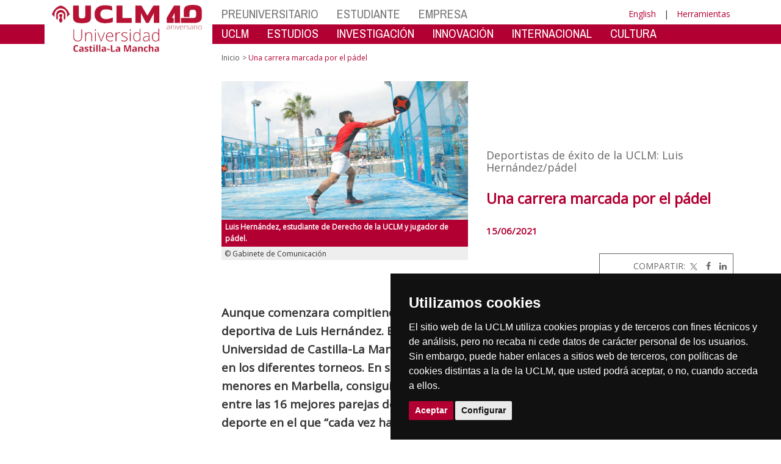

--- FILE ---
content_type: text/html; charset=utf-8
request_url: https://biblioteca.uclm.es/es/global/promotores/otros/servicio-de-deporte-universitario/deportistasuclm/luis_padel
body_size: 126557
content:


<!DOCTYPE html>
<html xmlns="http://www.w3.org/1999/xhtml" xmlns:og="http://ogp.me/ns#" lang="es" xml:lang="es">
<head><meta http-equiv="Content-Type" content="text/html; charset=utf-8" /><meta http-equiv="x-ua-compatible" content="IE=edge" /><title>
	Una carrera marcada por el pádel
</title><meta content="IE=edge" http-equiv="X-UA-Compatible" /><meta content="width=device-width, initial-scale=1" name="viewport" /><meta content="Universidad de Castilla-La Mancha" name="author" /><meta content="Universidad de Castilla-La Mancha" name="dcterms.rightsHolder" /><meta name="google-site-verification" /><meta name="Copyright" /><meta name="viewport" content="width=device-width, initial-scale=1" /><meta http-equiv="Content-Type" content="text/html; charset=UTF-8" /><meta name="CODE_LANGUAGE" content="C#" /><meta name="vs_defaultClientScript" content="JavaScript" /><meta name="vs_targetSchema" content="http://schemas.microsoft.com/intellisense/ie5" />
	<link rel="canonical" href="https://www.uclm.es/global/promotores/otros/servicio de deporte universitario/deportistasuclm/luis_padel" />
    

    
    <meta property="og:url" content="http://biblioteca.uclm.es/global/promotores/otros/servicio-de-deporte-universitario/deportistasuclm/luis_padel" />
    <meta property="og:type" content="article" />
    <meta property="og:title" content="Una carrera marcada por el pádel" />
    <meta property="og:description" content="Una carrera marcada por el pádel" />
    <meta property="og:image" content="http://biblioteca.uclm.es/-/media/Images/Noticias/junio21/CUENCA/luis_padel.ashx" />
    <meta property="og:site_name" content="Universidad de Castilla - La Mancha" /><meta name="twitter:card" content="summary" /><meta name="twitter:site" content="@uclm_es" />
    <meta name="twitter:title" content="Una carrera marcada por el pádel"/>
    <meta name="twitter:description" content="Una carrera marcada por el pádel"/>
    <meta name="twitter:image" content="http://biblioteca.uclm.es/-/media/Images/Noticias/junio21/CUENCA/luis_padel.ashx"/>
    <meta name="twitter:url" content="http://biblioteca.uclm.es/global/promotores/otros/servicio-de-deporte-universitario/deportistasuclm/luis_padel"/>
	
    
    <link rel="shortcut icon" href="/images/favicon/favicon.ico" type="image/x-icon" /><link rel="apple-touch-icon" href="../../../../../../layouts/images/favicon/apple-touch-icon.png" /><link rel="apple-touch-icon" sizes="57x57" href="/images/favicon/apple-touch-icon-57x57.png" /><link rel="apple-touch-icon" sizes="72x72" href="/images/favicon/apple-touch-icon-72x72.png" /><link rel="apple-touch-icon" sizes="76x76" href="/images/favicon/apple-touch-icon-76x76.png" /><link rel="apple-touch-icon" sizes="114x114" href="/images/favicon/apple-touch-icon-114x114.png" /><link rel="apple-touch-icon" sizes="120x120" href="/images/favicon/apple-touch-icon-120x120.png" /><link rel="apple-touch-icon" sizes="144x144" href="/images/favicon/apple-touch-icon-144x144.png" /><link rel="apple-touch-icon" sizes="152x152" href="/images/favicon/apple-touch-icon-152x152.png" /><link rel="apple-touch-icon" sizes="180x180" href="/images/favicon/apple-touch-icon-180x180.png" /><link href="https://fonts.googleapis.com/css?family=Archivo+Narrow|Open+Sans" rel="stylesheet" /><link href="/css/font-awesome.min.css" rel="stylesheet" /><link href="/css/bootstrap.min.css" rel="stylesheet" /><link href="/css/uclm-common.css" rel="stylesheet" type="text/css" media="all" /><link href="/css/uclm-header.css" rel="stylesheet" type="text/css" media="all" /><link href="/css/uclm-slider.css" rel="stylesheet" type="text/css" media="all" /><link href="/css/uclm-footer.css" rel="stylesheet" type="text/css" media="all" /><link href="/css/uclm-bottom-footer.css" rel="stylesheet" type="text/css" media="all" /><link href="/css/uclm-col-izda.css" rel="stylesheet" type="text/css" media="all" /><link href="/css/uclm-col-dcha.css" rel="stylesheet" type="text/css" media="all" />

    
    <script type="text/javascript" src="/js/jquery.min.js"></script>
    <script type="text/javascript" src="/js/bootstrap.min.js"></script>
    <script type="text/javascript" src="/js/functions.min.js"></script>
    <script type="text/javascript" src="/js/jquery.dotdotdot.min.js"></script>
    <script type="text/javascript" src="/js/uclm.js"></script>
    
    <script type="text/javascript" src="/js/cookie-consent.js" charset="UTF-8"></script>
    <script type="text/javascript" charset="UTF-8">
    document.addEventListener('DOMContentLoaded', function () {
    cookieconsent.run({"notice_banner_type":"simple",
                        "consent_type":"express",
                        "palette":"dark",
                        "language":"es",
                        "page_load_consent_levels":["strictly-necessary"],
                        "notice_banner_reject_button_hide":true,
                        "preferences_center_close_button_hide":false,
                        "page_refresh_confirmation_buttons":false,
                        "website_privacy_policy_url":"https://www.uclm.es/legal/informacion-legal/detalle-politica-cookies"});
    });
    </script>
    <script type="text/plain" cookie-consent="tracking">
		(function (i, s, o, g, r, a, m) {
			i['GoogleAnalyticsObject'] = r; i[r] = i[r] || function () {
				(i[r].q = i[r].q || []).push(arguments)
			}, i[r].l = 1 * new Date(); a = s.createElement(o),
			m = s.getElementsByTagName(o)[0]; a.async = 1; a.src = g; m.parentNode.insertBefore(a, m)
		})(window, document, 'script', 'https://www.google-analytics.com/analytics.js', 'ga');
		ga('create', 'UA-3584562-17', 'auto');
		ga('send', 'pageview');
    </script>
	<!-- Google tag (gtag.js) -->
    <script type="text/plain" cookie-consent="tracking">
        (function() {
            var script = document.createElement('script');
            script.async = true;
            script.src = "https://www.googletagmanager.com/gtag/js?id=G-M4QFNQ1DZR";
            document.head.appendChild(script);
        })();
    </script>
	<script type="text/plain" cookie-consent="tracking">
		window.dataLayer = window.dataLayer || [];
		function gtag(){dataLayer.push(arguments);}
		gtag('js', new Date());
		gtag('config', 'G-M4QFNQ1DZR');
	</script>
    <script type="text/plain" cookie-consent="tracking">
        (function(c,l,a,r,i,t,y){
            c[a]=c[a]||function(){(c[a].q=c[a].q||[]).push(arguments)};
            t=l.createElement(r);t.async=1;t.src="https://www.clarity.ms/tag/"+i;
            y=l.getElementsByTagName(r)[0];y.parentNode.insertBefore(t,y);
        })(window, document, "clarity", "script", "ba2ogagn3i");
    </script>
    <!-- Google Tag Manager -->
    <script type="text/plain" cookie-consent="tracking">
        (function(w,d,s,l,i){w[l]=w[l]||[];w[l].push({'gtm.start':new Date().getTime(),event:'gtm.js'});var f=d.getElementsByTagName(s)[0],j=d.createElement(s),dl=l!='dataLayer'?'&l='+l:'';
        j.async=true;j.src='https://www.googletagmanager.com/gtm.js?id='+i+dl;f.parentNode.insertBefore(j,f);})(window,document,'script','dataLayer','GTM-NNMH346');
    </script>
    <!-- End Google Tag Manager -->
    
</head>
<body>
    <!-- Google Tag Manager (noscript) -->
    <noscript><iframe src="https://www.googletagmanager.com/ns.html?id=GTM-NNMH346" height="0" width="0" style="display:none;visibility:hidden" title="NoScript"></iframe></noscript>
    <!-- End Google Tag Manager (noscript) -->
    <form method="post" action="/es/global/promotores/otros/servicio-de-deporte-universitario/deportistasuclm/luis_padel" id="mainform">
<div class="aspNetHidden">
<input type="hidden" name="__VIEWSTATE" id="__VIEWSTATE" value="3F2VG4mObRVH55eWCYlcKkQZzma4oYk7rCC9jE3/bSR+tKjgPl+cO40MrrGBJ+UpXt9HgrlanIzRa/wdMuoE9HL74wvAaXlJ5ysn28sW38+Ptrepaf96cciHnYb5DBk4/H0l9LY1p3ddvh0/gr4NndjSLuqJ5WWpm7A+5N/amw260ICR3nqtwjZClYba/EAtBxORw5EGwS8lzqdQek69mpTqHHmItCDeNaBnVMP63sVnZfj9uBHfajcVrLUTmAdPwgzmMHfZqa2W5hp2y9cp/p5Jbhnw8fyIN1F/otHAO1sGbDeOhdFhq32W+LUkoukj9VJft58bBn45XLpbHHUYCHw37gvRdvFMJ8menPvxF4z4hMf0Vi7SSuJ7vp6e053Os/unP1uCy1mPYZeRdhnDoLd1KDa6oStebd/2HTQrrUydqwSzARURPdrmk1rOiyivEgYIuLX5lCjJOUzWFqNgZQyvcNKxphogZJYenuzoRmpTBoBvtQQJ5mrhPfI0UqABw0/v1pN+VjATQ2ZfN6XFsd9XRp9J8kBB5xWGSm8FqEm9fmp1mai/fM8lXST2yufT3T09CRBL8yn1sGy0b/WYjFi+7OyZ0Ou7Lue9UYeX8YQ1M+zkiRXKiH0ORt/p+19jXJVBO+p0lnLH8TNJ7gJLsS50QYv31RiOUXP0jbuenwk68FCl7FTfSLh+WGkAdlQUVLzH3H1RHtQfYqxuL5HRSzqFqsDEIzS7QOn/F7F+5ueqBUNfdsmLvbYn8LtDHGd5WWQNeCTHww9qlIvuJVaDXJGCCQF0Tf17gYelT9l2V0+Hm0rquTv1kyzkUGvnJr1L7azxgmyxKeMvYKZHMqvacgXYUyS0egNaIU0lNJVKkCnS3paCE8/Kmms1Zq6OVEUcDvVUtrMUruWeFMhqVFRzLCwfpamNNp9yMjgWQoZX1c0NZTZtZngPOhNTt4LIWeWwqgJrFZJ6xQwmVWzsy1yMpYOT2CKchqFdKDo1MN4LtPWWoVLOeH0dMegaNfjU1woIJIqSbeVmeD06R5b0kmAQ/JFLZNO87hl4F7N7blQ0Fqkbt/b+tOhuV429jwewHRpPsEvKg5uZqKrGEQ6az06ZjXYsvzG7Iy9ffxvwLZjvpJK5i2NAY3sP3rh1MFGHVKQN1fNEwvisoTwj9+8n+Hy8v8X7ey72pxsuhSZLlnQpfNGxGq68SUDoP2Wbj5JGa4vt2DWDkA1ct1a+BCNRQ6Q1rGeGUuaDNVsy6czZhxDie/5PBpaGflDUHApuWZrjFfRTY2n0q47oHLR9xj20MBq0P25DrXDGCDfAj1jEs70m5McBtIh1R3NLZWs5ypCTwlxOinE63ZUfnvnM85VQ/EBKnDkn8NJJ7Nt7dJMFedbumgri9Dz+YhunQKiky6gaqv3GyRXYnIR97OWTNvh/6O2mMRpPTu6wqMvrxlkYXQSauUgrhiTha9l9MGd/IwgJL17EoTfy0w82EqLXHRSHdCnYURXT/3z5dF6ZTs9HLKOI4XJM5Ct7uHC2adLpCtrCX0XwdE09Zf6Qv4Y8q+46keRuBtOuzkwY5+mVek8hcbUsMGjz6Q/v3HpJ8Q2mHknA/AWn/k46ftiYWkw3A82mQxxIaOIZYg1eWGA4YcpWSqvCnEh/RGpz0tDLS2nTPJExPm3RMjhj0PYvxjPgFa9MTOxjkU8wWtDpdfoGg/aKWHfhtKgVm0/kbrG5SqZS0tIHB4FhNvaCpVjSnJkIAU4EI9cpOXtFX5MSPRO6aJJWP90fsPcCaejJpIQC4+XkbQeR7pl35iyLUOQeDJvpdRP1VcSUdB1lbQl2r0nUQWmj299hRGjCV9j5xAe8pwKfRfXc+bSTdNb5WziL4NcwGmROBRouzxt0yI5QKACUNWOV/tS6+WeVW63O0NLgs1nyFHvhDs2L/o9XoOM/wvmgtv8nP4rbV7EPQX9Bc4EWvzfRLAl4gNWC71fz/zk5yYenyi7R+RjnYNS0WHsfjPGoTtFo4RSRATDnuaooqkp+pRui4PDN8EdJPk5qbXd9O2lGkw+pZ5IENbX6bpWaY+sZgVx/1+0MQ5T/lkPgBepwu3aUKNK2wPEU0kea3hp2lG5cJ+tqO8zYZ2HsmmIQmT68/KHWWf8OqTFShwubNrn9EvRCMRCKjWUB92kwt3N730NSYdfxpgDJmzeCYnp3SEY8wD+6vh+tePX8CCYf3N0hlEwFpb74MydRpoxILLKFKQdFfF46/ub5yzoklY+ApW3jNyxHMPRwASvi9JqoAMUtACpgFlZPlXOxfo+vOthgOzRbZzHyRvP5dIldWLT9rZS13j6L9UfmtK17+hQ/bqwWhmUU7AWGmYQVTsSgTVGbdVpFD+JDQN21pFbCDIBhx9xRyVDWyVI/FS3KxfAznm52mc/maU/w/[base64]/U7BJDdjEH08CxUY8NPoU6NtZdso2odUEGDB7u4i704+xwuBGlPeEPFeCMRGc98d0NUymd46pLyuNJ81iY/nlpXyhY9J2b8oWfgGA1214U48tDAxM+RwSf86dHU+nsFoVb/z1x3122kBBIZNYwiAkkiqWLfvDWFsiqcpOTSjniLansA6tb2+LwDrj5zxE48CRF1Ac+jOA5hs/rdAeNWj+vbKGYR7XnlbNpdBpPnfcduP0N2mo6L7f7Fz+HifzrV3/sQU4a2Msj24rCr8NbK/jaUKsmfa6m7PdNi4+PIjUwtRAx1SyxZfdYrvhR9T7SUANjOwy880Cod7fY5j9mXgRKTf9b8UIrIIBykb0FEaVRFDRGdioANoXzsIVuvriuhj8SPo2hp/7t2ohr+DM//LauGtROTDHPkuFrBWGkMqHMVQlRCwjkeU5sQNr4OAcc5FQ0j6I94NB9K2TdDbSkkEK/gEFzqo9vn5eGxjI0IAg23ghTwf7UehjZKsFI4+/bg3il0u6xoVEGDk5qITAUcWOAc8sex9s3Zy52VnILFrFB9+99YJheL/avtgRMG9ISuWwknejSK9KK/0PpdNMKnF1Iv/5wkM1BtGWBUFbaIewvETOn/18eYkKLBLPUOYT+vrj+dHFTeUw+BPFIz6hdlM+9Zo2lvB6gLfaEeJRh+AjZukXRGh4TIK7P+ktMEQfBaJtFUK/Hw0FZghuefR4Y3LQGTddAITjLGrPzBM+zhxW0qjfY/Y8vcs7Zz4lEn6FkrgvS37VqmOxoRJ7ieKOg7uw6GQb+FvjYdpBv7zkDxTcsWqfqMUJtKnAbbxFk7FYLmL0OQkALtccyY7F3nEwl0LpflMb00v3Y4f8VjMV7lwJTCKYn9cYCIe8dZLKvMQkxv8c1E///3wlJmNwbAV5C10vFTlH48iQwAL9yfx7GTWq/3Kme7sskXdgrbf2XXMkJ66CqgD9ILk4dO20MV4FqUMEnroF+m56uJi4jctZkBuOWxS4z0N5l4kmM7Q6L3RyfPdaKH1pwFEFW6MHJMRi0uKO56UaneEpp3f0H+HmUSQAACMp2sI4jq2Lx7i7EL3sxYAtFGX7XfcsP+Y1p2a0mgtTD/[base64]/TYBCWbGyE2VRM86v0fsC7as58TOUzq+AxK2qguQa8wJnULTYHObsPdxgRRGRh/Zs9vsIiL4hd3tky5dVtOtKdFYWPJxmcvSEYCDOL8HEdPdUkHfBu+WAfvbX9hfODEgbPjBdR6XLyNPyCPDx8kbKupKvI0Ab3z/E3iecIIww3ImD5a+ZW6UxCDK/ir1HGppW5T86BEQNGyIZT4hk6wdd7+fwq3m5H2Q+Ly1yG17DNwPvZEy37flwpUWupHlTAQZzeiXqUhDnYeUOByAqV47+7H98eidA2Q/wUnwshEMK+dhFxFm2zOIt8/cGG6SKKMfwgfZnGY5J8rBIBRxrLld7epWKkAfGB29vpk8jEXLlIjq7mJPHqtwjrg5BitS/C7fEA68fr458g4sYZODi06KyplhKvkNFw368Qtu5GIIif4AupB6RtG1xKNQeGttcyZZuFwL66BtY5JKGvK0dsivPm/bSmUvr9cMgTWs2Uu8yV69KEEJJ+ebkkGy34Xsqm3YWTymYvDmt9mCsEMQ56nEGhlO76F/jkKna2Wa55hls8KXbI5xwiR7ShpiwjVuODvi5pR7pXNudY5O/zwEGwciXFTSPvjBvkGZS9MuYpZsW7TySGPae/SM+UB9uyk6o6XyxM74MtrCxllEbsqaG71XRs0wOh++CIQn6yeNWuVS1MXDoGZDrZuGsMFw8Kp1cqdBOGXZ9jcS0uZ2KbKZurrXQhBKkops11hFf5lV0px3cTdaPPI3JqRnpg+dmLoGjiPSUg9Mf+Z9K35KoIYHV2Ni1s6gfHzkwHahjOAetscH9p6hvmiGXWk/[base64]/Iy9/nT7SyRrF1Zh6UTZfdxqTguMce5izMJYjBXVGdXJCEtGe63Kzmf8nh0GRhj3K7KIMWe0Oxv2OgUmntxbzKdB3VWvDNESQVimkZhpmC3afXV9sVxIz5hCS3lAdekO/m0pekY1zibWOQm4DNX7FO4CSdPXUSjNbS0/DDjxtcc8gPOBZqVI/t3YyPPIE1YM6o3qtmvDF4/abXesbACCqUrPa6N0SMPb2GSN4zypnlO44isQkR2D4zNOWuUPG7QYlh1J1k8KyKHS9PRRY/i4TwXo45x51xw/v0UT7d/IJGasoEWrPjvIlQ/Hv9bvdUbSEbnwTIcvXsa8mHmNi9TxizqsLX/soQVmN/AeHZ7LMSjQOps++ZsB3dwKr8MlRNBuC+WCU4wG9ktnWf2AQj4/OYj+g93WsKiv2W8EA5ta3ltUXL+Qg0fnbGIM2g8Tm5zv7oQ8aOCK+AwDG7rl/OPWKvDFNNyG0q6rW3yMkuLaoKDEbDWfwucgTvN7jP5GeTnqUh6OmcAKR5eDs4RVXtzeSGWCBrXQQvk9foXipW8FqbCeH8byWSZlq3SYtxZ4ky/ALvJcV3QHLM+3RFq/[base64]/FNL2Dagd8ZULnmeIZ1GpbUNOPMhfmdh/UvND7sLFrwTHvRGl+xwM0OvrpSX7kciAG1jb/[base64]/EXVz6dR5Gjfk4RWMVqO3SmrfrwCj07bnMKDpKlkwrDJ3ipNNoQKEKEnmi9f2yl0oPFg3dytO2dnzuW1ixJ09JcaLqv5P0x2s1ZHWZ7IQ6mfoslnaaHwI/53oQEMnPVVNo1ApfNDq+9Z3qHfn5Hz1P3eHb5nOHCET9FIcYAPiPkkPil43DRrJSmUwXTmzc3bzdzJqZOJnMBzL3h7Gt03g0evoVl+VzGrNHpbLFGPUf+7AIthv6CXHReqQqQfA92nuWzX9wxSPtpJaVxRBZZ3ym2+opL/ePU5oszN+SPnqsUcp427gdAGJmH0Ta+vNajacXxazEaUx/2sSN16tljERAhgq1RIsmxJXC9Mq4A29mkpTeb4PDP9VrBFh7hpLYx+TpDxrH10cPIJryCQE6QoxKhXh2T9IkOJThbNkrBchDwlPEp3sCfmMYyP/KNGomV+3qpdmdV5ZRnhowXBadNh2CMZPJx9v7HZlK/R7I835jR21g1GCbBPIaZboppCah9bhMqsXIbURyJ43Xr2SM5IO1yItIaURvqDFUC3Qd3+mYC/j/ArJF3nmdk7dG304BAV0csMVkiSHDwLAQSskvjXWefyUB4+5MrG9D4P5CjpiO7W5nUHmtFqapb2mDrfTtoLoB7PH8UHIZvWC4e9/OrjOyrqa2jtXWZ8hDF51Jug81K1+r2kCnxruZm91nOdRK5+kQyF45lfTMNdT2ZuF3tP4rloz+KsGLWKexawyxcjxmobt5vs9XD1oPIXLdPRLBL6KWWXEF/[base64]/MgU9aKYaps53yGSSxxomp25ajVqQ2+CAQohyleBvTi2vuNAmozzXCaTZ/A+pVfba6UlXeAGc1WRYJswiODW8KGpiSkS3CA3HuAXAnf/Po7VnyvikHK+LtdwRX3VRUv+Vsxg9VNP7x3E7/XbqWHE4x+FaFktI1eOhaAecX0iun9Yq51xyRqD6rKUxPklCqrYGgSF/ZU79zHnwV+yssKrH6bLQYPvXX3FbQ0iv3Se4hfH5a+UOyOXUbS7FisGAO+y1H/I3POdUUBokeligi8AkYjauh7e9TAtIkKOjnXq8d8dE8/7JZsQlBOZVEI8KNScevdVPuQvoNCCmi2Zbgj+MvLpGBGwh9qzew+Fwz5E+DGA62+Jhf8vtj5PIq6K9zdjRJEGFh4ebRc7R5v5XQvF4vDGXGEN+y7aiwg2oGuO/WWpXyAqyFizAFKUjm3HWrjfAjBJna9Osf6SuQKt/[base64]/els0tniAbXVc/1Q0Vme0IFYNlL8aSs7nxDPFvgGYaYF+nUdrJ4g60PVzmf+nZInqQdpuVH1pRCy3FpoJWGngfVA60y+O6+Z1h/TnsfPYWE91LI048KQVmglJRPtGdURDEBRQHIiITPBpeXKY5910cdcp62sHBltBwcMPZTxK122ZAq+n6SrLE5oLtsYtlBZbsIQRZ3Ndyn1SDFvUZtotf7nPSF8VN3/G5bgmrHG7FaoaFTK26m3tvL+zetQAsUNWcAZFnuDFacVeYfr7aUVhnOEMhDGjRpjykYXgHH/8YCfLuAmSPWKuv3UAM15/zG1hXQIjVsDIFTxfiEuPcmxyPWFwAKP3mtU2fWn33+IFGJT3b8sdeg8nPBrIB5hEz843DgveIR3qTkCuNge/[base64]/qena9HPGzX49RyqWeyPuzJH490fQ9kw9PaBpoaqOVxVpidzeThDbd2JxqmF+SPpoo6RtkhDNzLUuu22EjzW3uE0qqutI5x7/BmIHPyuC7ijTYRjMLZqz7baEUZhH8Xu/p/RsmjGxcabDOVFWpMcdLMrFzxr++B55P046CcZuXHpor8S/zfv1xhdFF2BPX0VM2+z+7GsmH+g2ViNmY7M43r9Q0Mm8NaIXF3Rsi3YDFiXR7+MVL+D7q+2nFkHnWjqIh6fd5M9zVrymMDvgFqoM/pKaT0Qye212GPNWA5OqCvMVdGMTF5lJJFdQyeY/2oGhRmRaYLmziKwsYpRCA+8PAL9EFu6LTeNh6uinO0EwecPkB2lkn20iDA9WVhbhKhL3VkU07HTK0PjfLi1ITI6HeO/KccWaK3GLJHziIsdRC6O7WuXSRHzT5IjTCfjfxhI10oH+ph8APFHbdR9QozpkFPc6qxjz85ZE2QepQyMbe7D4RXhRMD8Y2CEBwCWu6C02yTUV5OhmnGIAYnRINfOIeNL+7shi85domGIVcHCooKkdoAuukTa/B+4z05KJAOf9WmPICHA3XC/[base64]/8vRpuhHZqfOk1UCf2uRV3DmVO3MrJyDd1ApmWEKdugTAt2vqnlQsYXq/[base64]/8f6WfJnuAZxnpN//8BiR5WxNyqyj8ek2d90MV2+Ap9Bf4+FclEzxui+SylsqaUZh1rqniyc0eeRdWU28R2xcSPz0gq5uA/mHlEf9Tm8CTdhyjsBzPmEDfJLNiiFkgca023GMXEQ3tiaYXZiC0J1JJtf01cMXHuxQHJcizw8ADaqyw5xAuJtc83LsX5wsqIkyXYUhjGom29n+jlF7N/ew0g21W5SuJImp+kyr8cCSqHIsrd/48HISJQEcK8o2kgXgjFavHk28k4cVGrYf859jERfDkvt8/ZJhlUfS07x/29Lx2dJa0G90BzbHTXSDW4YV1JFDTpEznSg7757X5xuOsXg3q599zHfo+o9r1NS3PB+lVw3VJwtjAuw1vizXNGcSnTCs8aLWup4nMuLIjc2bjzjBH/2JgD2AUN8FFORGCamrfqNRvaRAndchK4kyrap5IZYr33B8JwO+ctARKfcrDk0foh+JJY6pURW+OAAmu+2+WDEeE2KgkGIgDQMFiQfWSc4SyAwj7UtBzBXkGzLz4+F9bpOUlCGLurdf3j9l/1ZWWau+wPDHtN41qUVQ3ayhZUnZibW0+PuU6ULkVXmxB5PkHVmD2wSxgbVHl7fdgRNUoe7wnnFwVb+xA1wlf2WQE2CZwiDU5rneeXfgAe8DOCYDNIYZ9QCHCDLKpJ+0mawGArWQIWeELRh7smk3RpInnhmd3Oq81EtGHEKAfy6SAo1fKmz872BRlz/QoQZEqsC9ByA07kL8JsixESI+rJWr9Zuvf84osReMWjcHaqyAA0ybiJdhwCcqOvfXjiQCfRgJRpsfijAyhYPkqf/Rpq8GJqB0z+x/GRlCGX3C57/vsll8VCoDbvyDHc+IVI4264y41q7RjwrKA94JEro7sSTNHluc/f7wEWzMKuQGNENCAOJn+hZWsff9q+CBL+2rg9sSYMt6xibPKCsH0OcWs7zenqFxWPpeLwpGmJeuVTGwkEQQQX7SKi7K33Wn+Aqc8TrWAOas/aW/FwBiFrV9D2rJ6zSjtPi4/FzX0W6IToKosj1oarTb7vtqlc+dyyk8bq4aRT9bHY7G0lc8RoMUnVuxlRRI5AiVVLMzQojiigzCMFbup5K+3o3FTainqYVTBYFywHt/p7r8cTKSaV09TkGgAHZ8ScC9k8JznRt5xfA3vsuE+maWHU/q7AP4QtLnky2fBH9TVtrJekiXu0ICyyE/bpKC9z7Qmyt7OpAK+5DSWubgdExvo5AsjMqZgE6wrVVS7OOptwH3Drt8Gs30tu5VPuDBHQqqEG6HFdC5mlX0oti390XRkb6zYWwn3wCYp0gx3XjK9t3pqqbsjJfDadzxzAkSMkfBH1Mal0GOk9d7ziSoCz/55f05z0kgWUFceEjFvKRg7zYFH7EMvucFqGmRYS5bzXK4ya0p5ckTAYstVpfTCPjQKQKjmvk8+0j2uZ125C2jCLBDxj6Ui/NRMlMq6oOXD5fXF2mticIx6pr6lzt1Pq95yOWwrYIodTZp3YFu3rYQOOGOiLBUC8cZF01v5Z4Xu6C4HuBNMbNl+YUwxv6FiU2QTMW2cjGl5w1eP6sOy4piIFBPiWa2Hd46h0rpPQBeh9HcwV18B+oXY2wI9ByheOh2XNPKmtRkdkSpael/+M1klOKM3Cdg4SWyxF4T0wl8QI7wY5vAqQsL2yQzUljNtRze6U7e9h6M/uCyVewhdBMj0KvGu+Dk/4U1J8OnArfUbxaQGx2e96kkhiZTvdFEy6ueDE1Lmfo4z3VHaAsK8cz6SB5RgnKMvp0M2olKovzmfFb3OsBoh+GYkc/Jy1UpN1TE/vidQXG32eI+2fOAEYlFlDvsx+1eHcm1BRnxpxFDm29n3ZF8I4tIb/rXKtU+IAmyFMHcw9rX77UazBJQItFvbzWfyscsNU7RfMSSZsq6D1VyLh3yBekN9v07trHDAfZ3JrzDBjH4nxf1rWgo9T+XVWV+3UMe9c+rGrc404sNorbrvKq+99kprJlIz6vW2CcsN2j68CPCtw8WR2yXziBQfScNAqWL7WUISdDZAiar+AxGzrn9ax4/90Tn2TFrszvv3gwrjvc+5IlclP9xbRw5oqP+kcoeWRl0eMCyLANBLqIXjjmSNlzUDFCZoUOzlPwoT7MuE=" />
</div>

<div class="aspNetHidden">

	<input type="hidden" name="__VIEWSTATEGENERATOR" id="__VIEWSTATEGENERATOR" value="EB3032BF" />
</div>
        
        
<header>
    <!-- POLITICA DE COOKIES DESDE AQUI -->
    <div class="container" id="cookieBanner">
        <div class="col-lg-12">
                <p>El sitio web de la UCLM utiliza cookies propias y de terceros con fines t&eacute;cnicos y de an&aacute;lisis, pero no recaba ni cede datos de car&aacute;cter personal de los usuarios. Sin embargo, puede haber enlaces a sitios web de terceros, con pol&iacute;ticas de cookies distintas a la de la UCLM, que usted podr&aacute; aceptar o no cuando acceda a ellos.</p><p>Puede obtener más informaci&oacute;n en la <a target="_blank" href="https://www.uclm.es/legal/informacion-legal/detalle-politica-cookies">Pol&iacute;tica de cookies</a>. <a class="btn-xs btn-info" id="aceptar-cookies" href="#">Aceptar</a></p>
        </div>
    </div>
    <!-- POLITICA DE COOKIES HASTA AQUI -->
    <div class="visible-md visible-lg red-band-wrapper">
        <span class="red-band"></span>
    </div>
    <div class="container">
        <div class="row" style="margin-top:8px;">
            <div class="col-md-4 col-lg-3 no-padding-right on-top">
                <div class="uclm-brand-logo-wrapper">
                    <span class="vertical-white-line"></span>
                    
                    <a href="/"><img class="img-responsive uclm-brand-logo" src="/images/logos/Logo_uclm_40.png" alt="Logotipo"></a>
                </div>
            </div>
            <div class="col-md-8 col-lg-9 no-padding-left">
                <div class="row">
                    <div class="col-md-12">
                        
                        <div class="navbar-header mobile-menu">
                            <span class="mobile_menu_language visible-sm visible-xs">
                                <a href="/global/promotores/otros/servicio-de-deporte-universitario/deportistasuclm/luis_padel?sc_lang=en" hreflang="en" lang="en" xml:lang="en">English</a>
                            </span>
                            <span class="mobile_menu_name visible-sm visible-xs">
                                <button type="button" data-toggle="collapse" data-target="#navbar-collapse-grid" class="navbar-toggle">
                                    
                                    Menú&nbsp;<span class="glyphicon glyphicon-align-justify"></span>
                                </button>
                            </span>
                        </div>
                        
                        <div id="navbar-collapse-grid" class="navbar-collapse collapse">
                            
                            
        <ul class="nav navbar-nav visible-sm visible-xs txt-mobile-menu">
    
        <li>
            <a href="/es/Home/Perfiles/Preuniversitario">
                PREUNIVERSITARIO
            </a>
        </li>
    
        <li>
            <a href="/es/Home/Perfiles/Estudiante">
                ESTUDIANTE
            </a>
        </li>
    
        <li>
            <a href="http://empresas.uclm.es/es">
                EMPRESA
            </a>
        </li>
    
        </ul>
    

        <ul class="nav navbar-nav visible-sm visible-xs txt-mobile-menu">
    
        <li>
            <a href="/es/Home/Misiones/LaUCLM">
                UCLM
            </a>
        </li>
    
        <li>
            <a href="/es/Home/Misiones/Estudios">
                ESTUDIOS
            </a>
        </li>
    
        <li>
            <a href="http://investigacion.uclm.es/es">
                INVESTIGACI&#211;N
            </a>
        </li>
    
        <li>
            <a href="/es/Home/Misiones/Innovacion">
                INNOVACI&#211;N
            </a>
        </li>
    
        <li>
            <a href="/es/Home/Misiones/Internacional">
                INTERNACIONAL
            </a>
        </li>
    
        <li>
            <a href="/es/Home/Misiones/CulturaDeporte">
                CULTURA
            </a>
        </li>
    
        </ul>
    

                        </div>
                        <div class="col-md-12 no-padding-left">
                            <!-- Profiles -->
                            
                            <nav class="navbar-default yamm navbar-profiles visible-lg visible-md" role="navigation">
                                <div class="navbar-collapse collapse no-padding-left">
                                    
                                        <!-- Inicio automático -->
                                        

        <ul class="nav navbar-nav">
    
        <li class="dropdown yamm-fw">
            <a href="/es/Home/Perfiles/Preuniversitario">
                PREUNIVERSITARIO
            </a>
            <ul class="dropdown-menu mmenu6col">
                <li>
                    <div class="yamm-content">
                        <div class="row">
                            
        <div class="col-md-1">
            <a href="/es/Home/Perfiles/Preuniversitario/TuUniversidad" class="mm-header">
                Tu Universidad
            </a>
            <img src="/-/media/Files/A01-Asistencia-Direccion/A01-Vicerrectorado-Coordinacion/tucaminoaseguir/uclmers_parrilla.ashx?h=140&amp;la=es&amp;mh=140&amp;mw=250&amp;w=248&amp;hash=3626925E4865A333E7D4D3B2D3D241428697D943" class="img-responsive" alt="logouclmers" width="248" height="140" />
            <ul class="list-unstyled megamenu-item">
                
                        <li>
                            <a href="https://www.uclm.es/es/Perfiles/Preuniversitario/TuUniversidad">
                                Descubre la UCLM
                            </a>
                        </li>
                    
                        <li>
                            <a href="/es/Home/Misiones/Estudios/CatalogoDeEstudios">
                                Buscador de estudios
                            </a>
                        </li>
                    
                        <li>
                            <a href="https://tour.web.uclm.es/">
                                Tour virtual
                            </a>
                        </li>
                    
            </ul>
        </div>
    
        <div class="col-md-1">
            <a href="/es/Home/Perfiles/Preuniversitario/Orientadores" class="mm-header">
                Portal de Orientaci&#243;n 
            </a>
            <img src="/-/media/Files/A04-Gestion-Academica/Orientadores/Cabecera/20230519_131335.ashx?h=140&amp;la=es&amp;mh=140&amp;mw=250&amp;w=250&amp;hash=5712761491F18CFA4537984C69FA839BA9C0552D" class="img-responsive" alt="Jornadas Informativas" width="250" height="140" />
            <ul class="list-unstyled megamenu-item">
                
                        <li>
                            <a href="/es/Home/Perfiles/Preuniversitario/Orientadores/Adaptaciones-para-la-EvAU">
                                Adaptaciones para la PAU
                            </a>
                        </li>
                    
                        <li>
                            <a href="/es/Home/Perfiles/Preuniversitario/Acceso/PAU/ModelosyCriteriosdeCorreccion">
                                Ex&#225;menes y criterios de correci&#243;n
                            </a>
                        </li>
                    
            </ul>
        </div>
    
        <div class="col-md-1">
            <a href="/es/Home/Perfiles/Preuniversitario/Acceso" class="mm-header">
                Acceso y admisi&#243;n
            </a>
            <img src="/-/media/Cabeceras-de-menu/Perfiles/acceso.ashx?h=140&amp;la=es&amp;mh=140&amp;mw=250&amp;w=250&amp;hash=570620107504C63A7BF4FDB3593EF73D8A4A2B13" class="img-responsive" alt="Estudiantes en un paseo de la UCLM" width="250" height="140" />
            <ul class="list-unstyled megamenu-item">
                
                        <li>
                            <a href="/es/Home/Perfiles/Preuniversitario/Acceso/ModosAcceso">
                                Modos de acceso
                            </a>
                        </li>
                    
                        <li>
                            <a href="/es/Home/Perfiles/Preuniversitario/Acceso/PAU">
                                PAU
                            </a>
                        </li>
                    
                        <li>
                            <a href="/es/Home/Perfiles/Preuniversitario/Acceso/Preinscripcion">
                                Preinscripci&#243;n
                            </a>
                        </li>
                    
                        <li>
                            <a href="/es/Home/Perfiles/Estudiante/MatriculaProcesosOnline">
                                Matr&#237;cula
                            </a>
                        </li>
                    
            </ul>
        </div>
    
        <div class="col-md-1">
            <a href="/es/Home/Perfiles/Preuniversitario/Becas" class="mm-header">
                Becas y Movilidad
            </a>
            <img src="/-/media/Cabeceras-de-menu/Perfiles/becas-movilidad.ashx?h=140&amp;la=es&amp;mh=140&amp;mw=250&amp;w=250&amp;hash=EF355B424C6AEC063E570418F3FD00C7F4154F6C" class="img-responsive" alt="Estudiantes revisando documentación" width="250" height="140" />
            <ul class="list-unstyled megamenu-item">
                
                        <li>
                            <a href="/es/Home/Perfiles/Preuniversitario/Becas/BecasMinisterio">
                                Becas del Ministerio de Educaci&#243;n
                            </a>
                        </li>
                    
                        <li>
                            <a href="/es/Home/Perfiles/Preuniversitario/Becas/BecasColaboracion">
                                Becas de colaboraci&#243;n UCLM
                            </a>
                        </li>
                    
                        <li>
                            <a href="/es/Home/Misiones/LaUCLM/ConsejoDeDireccion/VERS/Movilidad-de-estudiantes">
                                Movilidad nacional (SICUE)
                            </a>
                        </li>
                    
                        <li>
                            <a href="/es/Home/Misiones/Internacional/Movilidad/Convocatorias">
                                Movilidad internacional (ERASMUS)
                            </a>
                        </li>
                    
            </ul>
        </div>
    
        <div class="col-md-1">
            <a href="/es/Home/Misiones/LaUCLM/Campus/VidaCampus" class="mm-header">
                Vida en el campus
            </a>
            <img src="/-/media/Cabeceras-de-menu/Perfiles/vida-en-el-campus.ashx?h=140&amp;la=es&amp;mh=140&amp;mw=250&amp;w=250&amp;hash=EB406C18989E2FD037DDD3F15D688A7F8158F2B0" class="img-responsive" alt="Exposición y asistente" width="250" height="140" />
            <ul class="list-unstyled megamenu-item">
                
                        <li>
                            <a href="/es/Home/Misiones/Estudios/UnidadesCentros/CIPE">
                                Orientaci&#243;n y Empleo
                            </a>
                        </li>
                    
                        <li>
                            <a href="http://blog.uclm.es/saed/">
                                Apoyo a estudiantes con necesidades especiales
                            </a>
                        </li>
                    
                        <li>
                            <a href="/es/Home/Misiones/CulturaDeporte/Deporte">
                                Deporte UCLM
                            </a>
                        </li>
                    
            </ul>
        </div>
    
        <div class="col-md-1">
            <a href="/es/Home/Perfiles/Preuniversitario/Normativa" class="mm-header">
                Normativas
            </a>
            <img src="/-/media/Cabeceras-de-menu/Perfiles/normativas.ashx?h=140&amp;la=es&amp;mh=140&amp;mw=250&amp;w=250&amp;hash=E66885B0518614B6FACFACBE0B1575C7335F9EE7" class="img-responsive" alt="Imagen de los estatutos de la UCLM" width="250" height="140" />
            <ul class="list-unstyled megamenu-item">
                
                        <li>
                            <a href="https://e.uclm.es/servicios/doc/?id=UCLMDOCID-12-8972">
                                Calendario de Grado
                            </a>
                        </li>
                    
                        <li>
                            <a href="https://www.boe.es/buscar/doc.php?id=BOE-A-2010-20147">
                                Estatuto del Estudiante
                            </a>
                        </li>
                    
                        <li>
                            <a href="https://e.uclm.es/servicios/doc/?id=UCLMDOCID-12-6265">
                                Reglamento de Evaluaci&#243;n del Estudiante
                            </a>
                        </li>
                    
            </ul>
        </div>
    
                        </div>
                        
                        <a href="/es/Home/Perfiles/Preuniversitario" role = "button" class="btn btn-megamenu pull-right">
<span class="glyphicon glyphicon-chevron-down padding-right-10"></span>&nbsp;Más Información
</a>
                    </div>
                </li>
            </ul>
        </li>
    
        <li class="dropdown yamm-fw">
            <a href="/es/Home/Perfiles/Estudiante">
                ESTUDIANTE
            </a>
            <ul class="dropdown-menu mmenu6col">
                <li>
                    <div class="yamm-content">
                        <div class="row">
                            
        <div class="col-md-1">
            <a href="/es/Home/Perfiles/Estudiante/MatriculaProcesosOnline" class="mm-header">
                Matr&#237;cula y procesos online
            </a>
            <img src="/-/media/Cabeceras-de-menu/Perfiles/matricula-procesos-online.ashx?h=140&amp;la=es&amp;mh=140&amp;mw=250&amp;w=250&amp;hash=3EAC3F95CB7317D926F3DC6251F3372569DD0ED3" class="img-responsive" alt="Pantalla con información de la UCLM" width="250" height="140" />
            <ul class="list-unstyled megamenu-item">
                
                        <li>
                            <a href="/es/Home/Perfiles/Estudiante/MatriculaProcesosOnline">
                                Matr&#237;cula de Grado
                            </a>
                        </li>
                    
                        <li>
                            <a href="/es/Home/Perfiles/Estudiante/Secretaria-Virtual">
                                Secretar&#237;a Virtual
                            </a>
                        </li>
                    
                        <li>
                            <a href="/es/Home/Perfiles/Preuniversitario/FAQ">
                                Preguntas frecuentes
                            </a>
                        </li>
                    
            </ul>
        </div>
    
        <div class="col-md-1">
            <a href="/es/Home/Perfiles/Estudiante/OfertaAcademica" class="mm-header">
                Oferta acad&#233;mica
            </a>
            <img src="/-/media/Cabeceras-de-menu/Perfiles/oferta-academica.ashx?h=140&amp;la=es&amp;mh=140&amp;mw=250&amp;w=250&amp;hash=C0519456CD098FCB8A72954C8505FC0D542C47DC" class="img-responsive" alt="Estudiantes en el aula de automatrícula" width="250" height="140" />
            <ul class="list-unstyled megamenu-item">
                
                        <li>
                            <a href="/es/Home/Misiones/Estudios/QueEstudiar/Grados">
                                Grados
                            </a>
                        </li>
                    
                        <li>
                            <a href="/es/Home/Misiones/Estudios/QueEstudiar/Masteresoficiales">
                                M&#225;steres
                            </a>
                        </li>
                    
                        <li>
                            <a href="/es/Home/Misiones/Estudios/QueEstudiar/Doctorados">
                                Doctorados
                            </a>
                        </li>
                    
                        <li>
                            <a href="/es/Home/Misiones/Estudios/QueEstudiar/FormacionPermanente">
                                Formaci&#243;n permanente
                            </a>
                        </li>
                    
                        <li>
                            <a href="/es/Home/Misiones/Internacional/Inmersion_Linguistica/centro-de-lenguas/Aprende">
                                Formaci&#243;n en idiomas
                            </a>
                        </li>
                    
                        <li>
                            <a href="/es/Home/Misiones/Estudios/QueEstudiar/EspannolLenguaExtranjera">
                                Formaci&#243;n en Espa&#241;ol como lengua extranjera
                            </a>
                        </li>
                    
                        <li>
                            <a href="/es/Home/Misiones/Estudios/QueEstudiar/ProgramaMayores">
                                Programa para mayores Jos&#233; Saramago
                            </a>
                        </li>
                    
            </ul>
        </div>
    
        <div class="col-md-1">
            <a href="/es/Home/Perfiles/Preuniversitario/Becas" class="mm-header">
                Becas y movilidad
            </a>
            <img src="/-/media/Cabeceras-de-menu/Perfiles/becas-y-movilidad.ashx?h=140&amp;la=es&amp;mh=140&amp;mw=250&amp;w=250&amp;hash=80894DE74A30B119160A91AEFA1BA4B505EABAFE" class="img-responsive" alt="Charla informativa en la UCLM" width="250" height="140" />
            <ul class="list-unstyled megamenu-item">
                
                        <li>
                            <a href="/es/Home/Perfiles/Estudiante/MatriculaProcesosOnline/11_Becas_ayudas">
                                Becas del Ministerio de Educaci&#243;n
                            </a>
                        </li>
                    
                        <li>
                            <a href="/es/Home/Perfiles/Preuniversitario/Becas/BecasColaboracion">
                                Becas de colaboraci&#243;n UCLM
                            </a>
                        </li>
                    
                        <li>
                            <a href="/es/Home/Misiones/LaUCLM/ConsejoDeDireccion/VERS/Convocatorias-de-becas-y-ayudas">
                                Otras becas de estudios
                            </a>
                        </li>
                    
                        <li>
                            <a href="/es/Home/Misiones/LaUCLM/ConsejoDeDireccion/VERS/Movilidad-de-estudiantes">
                                Movilidad nacional (SICUE)
                            </a>
                        </li>
                    
                        <li>
                            <a href="/es/Home/Misiones/Internacional/Movilidad/Convocatorias">
                                Movilidad internacional (ERASMUS)
                            </a>
                        </li>
                    
            </ul>
        </div>
    
        <div class="col-md-1">
            <a href="/es/Home/Misiones/LaUCLM/Campus/VidaCampus" class="mm-header">
                Vida en el campus
            </a>
            <img src="/-/media/Cabeceras-de-menu/Perfiles/vida-en-el-campus-estudiante.ashx?h=140&amp;la=es&amp;mh=140&amp;mw=250&amp;w=250&amp;hash=A980EF5E14778CFE49E57972C768ED3A26821D97" class="img-responsive" alt="Actividad cultural musical" width="250" height="140" />
            <ul class="list-unstyled megamenu-item">
                
                        <li>
                            <a href="/es/Home/Misiones/LaUCLM/Campus/VidaCampus/GuiaEstudiante">
                                Gu&#237;a para estudiantes
                            </a>
                        </li>
                    
                        <li>
                            <a href="/es/Home/Misiones/Estudios/UnidadesCentros/CIPE">
                                Orientaci&#243;n y Empleo
                            </a>
                        </li>
                    
                        <li>
                            <a href="/es/Home/Misiones/LaUCLM/Campus/VidaCampus/SOAPP">
                                Servicio de Orientaci&#243;n y Asesoramiento Psicol&#243;gico y Psicopedag&#243;gico
                            </a>
                        </li>
                    
                        <li>
                            <a href="https://www.uclm.es/misiones/lauclm/campus/vidacampus/saed">
                                Apoyo a estudiantes con necesidades especiales
                            </a>
                        </li>
                    
                        <li>
                            <a href="/es/Home/Misiones/CulturaDeporte/Deporte">
                                Deporte UCLM
                            </a>
                        </li>
                    
                        <li>
                            <a href="/es/Home/Misiones/LaUCLM/ConsejoDeDireccion/VD/aula-competencias">
                                Competencias transversales
                            </a>
                        </li>
                    
                        <li>
                            <a href="/es/Home/Misiones/LaUCLM/Campus/VidaCampus/ServiciosTIC">
                                Servicios TIC
                            </a>
                        </li>
                    
            </ul>
        </div>
    
        <div class="col-md-1">
            <a href="/es/Home/Perfiles/Estudiante/Egresados" class="mm-header">
                Egresados
            </a>
            <img src="/-/media/Cabeceras-de-menu/Perfiles/egresados.ashx?h=140&amp;la=es&amp;mh=140&amp;mw=250&amp;w=250&amp;hash=1904ACB93CCB71F7E48FE10F9C9E5134300F61B7" class="img-responsive" alt="Graduación de egresados" width="250" height="140" />
            <ul class="list-unstyled megamenu-item">
                
                        <li>
                            <a href="https://fundaciongeneraluclm.es/otros-programas/programa-alumni/">
                                Amigos y antiguos alumnos de la UCLM
                            </a>
                        </li>
                    
                        <li>
                            <a href="/es/Home/estudios/cep">
                                Centro de Estudios de Posgrado
                            </a>
                        </li>
                    
                        <li>
                            <a href="/es/Home/Misiones/Estudios/UnidadesCentros/CIPE">
                                Orientaci&#243;n y empleo
                            </a>
                        </li>
                    
                        <li>
                            <a>
                                Agenda
                            </a>
                        </li>
                    
            </ul>
        </div>
    
        <div class="col-md-1">
            <a href="/es/Home/Perfiles/Estudiante/Normativa" class="mm-header">
                Normativa
            </a>
            <img src="/-/media/Cabeceras-de-menu/Perfiles/normativa.ashx?h=140&amp;la=es&amp;mh=140&amp;mw=250&amp;w=250&amp;hash=D9AF2A17160AAD321F42B5E2D350D8F826F293A5" class="img-responsive" alt="Manual informativo" width="250" height="140" />
            <ul class="list-unstyled megamenu-item">
                
                        <li>
                            <a href="https://e.uclm.es/servicios/doc/?id=UCLMDOCID-12-8972">
                                Calendario de Grado
                            </a>
                        </li>
                    
                        <li>
                            <a href="https://e.uclm.es/servicios/doc/?id=UCLMDOCID-12-8973">
                                Calendario de M&#225;ster
                            </a>
                        </li>
                    
                        <li>
                            <a href="https://www.boe.es/buscar/doc.php?id=BOE-A-2010-20147">
                                Estatuto del Estudiante
                            </a>
                        </li>
                    
                        <li>
                            <a href="https://e.uclm.es/servicios/doc/?id=UCLMDOCID-12-6265">
                                Reglamento de Evaluaci&#243;n del Estudiante
                            </a>
                        </li>
                    
                        <li>
                            <a href="https://www.uclm.es/perfiles/estudiante/normativa">
                                Normativa de permanencia
                            </a>
                        </li>
                    
                        <li>
                            <a href="https://docm.jccm.es/docm/descargarArchivo.do?ruta=2023/07/05/pdf/2023_5821.pdf&amp;tipo=rutaDocm">
                                Reglamento disciplinario del estudiante
                            </a>
                        </li>
                    
            </ul>
        </div>
    
                        </div>
                        
                        <a href="/es/Home/Perfiles/Estudiante" role = "button" class="btn btn-megamenu pull-right">
<span class="glyphicon glyphicon-chevron-down padding-right-10"></span>&nbsp;Más Información
</a>
                    </div>
                </li>
            </ul>
        </li>
    
        <li class="dropdown yamm-fw">
            <a href="http://empresas.uclm.es/es">
                EMPRESA
            </a>
            <ul class="dropdown-menu mmenu4col">
                <li>
                    <div class="yamm-content">
                        <div class="row">
                            
        <div class="col-md-1">
            <a href="https://soporte.uclm.es/hc/es/requests/new?ticket_form_id=11033518644626&amp;tf_11000041111186=centro_de_informacion_y_promocion_del_empleo__cipe_&amp;tf_14652006275346=servicios_para_empresas" class="mm-header">
                Atenci&#243;n a empresas
            </a>
            <img src="/-/media/Cabeceras-de-menu/Perfiles/atencion-empresas.ashx?h=140&amp;la=es&amp;mh=140&amp;mw=250&amp;w=250&amp;hash=8EA0CE4E83B9EACB1096BD47ED4A2442ECF42B4C" class="img-responsive" alt="Punto de atención a empresas" width="250" height="140" />
            <ul class="list-unstyled megamenu-item">
                
                        <li>
                            <a href="http://empresas.uclm.es/es">
                                Punto de atenci&#243;n a empresas
                            </a>
                        </li>
                    
                        <li>
                            <a href="https://soporte.uclm.es/hc/es/requests/new?ticket_form_id=11033518644626&amp;tf_11000041111186=centro_de_informacion_y_promocion_del_empleo__cipe_&amp;tf_14652006275346=servicios_para_empresas">
                                Ayuda personalizada a empresas
                            </a>
                        </li>
                    
                        <li>
                            <a href="/es/Home/empresas/mecenazgo">
                                Mecenazgo y Patrocinio
                            </a>
                        </li>
                    
                        <li>
                            <a href="https://buscadordeexpertos.apps.uclm.es/">
                                Buscador de Expertos UCLM
                            </a>
                        </li>
                    
            </ul>
        </div>
    
        <div class="col-md-1">
            <a href="/es/Home/empresas/cipe" class="mm-header">
                Universidad para Empresas
            </a>
            <img src="/-/media/Cabeceras-de-menu/Perfiles/universidad-empresas.ashx?h=140&amp;la=es&amp;mh=140&amp;mw=250&amp;w=250&amp;hash=7FABC3C34BA812F7BBB076D577691184A61D2557" class="img-responsive" alt="Acuerdo entre personas" width="250" height="140" />
            <ul class="list-unstyled megamenu-item">
                
                        <li>
                            <a href="https://practicasyempleo.apps.uclm.es/">
                                Pr&#225;cticas de empresa
                            </a>
                        </li>
                    
                        <li>
                            <a href="/es/Home/empresas/cipe/Empresas">
                                Contratar profesionales
                            </a>
                        </li>
                    
                        <li>
                            <a href="/es/Home/empresas/mecenazgo">
                                Colaboraci&#243;n
                            </a>
                        </li>
                    
                        <li>
                            <a href="http://empresas.uclm.es/es/Formacion_InCompany">
                                Formaci&#243;n a medida
                            </a>
                        </li>
                    
            </ul>
        </div>
    
        <div class="col-md-1">
            <a href="/es/Home/empresas/OTC" class="mm-header">
                Transferencia a Empresas
            </a>
            <img src="/-/media/Cabeceras-de-menu/Perfiles/transferencia-empresas.ashx?h=140&amp;la=es&amp;mh=140&amp;mw=250&amp;w=250&amp;hash=BF87DF21B40E9C53A1B08EB68BEA524EC01A0596" class="img-responsive" alt="Atardecer en las instalaciones" width="250" height="140" />
            <ul class="list-unstyled megamenu-item">
                
                        <li>
                            <a href="https://buscadordeexpertos.apps.uclm.es/">
                                Buscador de Expertos UCLM
                            </a>
                        </li>
                    
                        <li>
                            <a href="https://www.uclm.es/misiones/investigacion/ofertacientificotecnica/gruposinvestigacion">
                                Cat&#225;logo de servicios a empresas
                            </a>
                        </li>
                    
                        <li>
                            <a href="/es/Home/empresas/OTC/Empresas">
                                Solicitar proyectos de transferencia
                            </a>
                        </li>
                    
            </ul>
        </div>
    
        <div class="col-md-1">
            <a href="http://empresas.uclm.es/es/FacturacionElectronicaContratacion" class="mm-header">
                Facturaci&#243;n y contrataci&#243;n
            </a>
            <img src="/-/media/Cabeceras-de-menu/Perfiles/facturacion-contratacion.ashx?h=140&amp;la=es&amp;mh=140&amp;mw=250&amp;w=250&amp;hash=533A851A9EFFD88A4FE03149F953343069C1F7FC" class="img-responsive" alt="Calculadora y facturas" width="250" height="140" />
            <ul class="list-unstyled megamenu-item">
                
                        <li>
                            <a href="http://empresas.uclm.es/es/FacturacionElectronicaContratacion/FacturacionElectronica">
                                Facturaci&#243;n electr&#243;nica
                            </a>
                        </li>
                    
                        <li>
                            <a href="http://empresas.uclm.es/es/FacturacionElectronicaContratacion/PerfilContratante">
                                Perfil del contratante
                            </a>
                        </li>
                    
                        <li>
                            <a href="https://www.sede.uclm.es/">
                                Sede electr&#243;nica
                            </a>
                        </li>
                    
            </ul>
        </div>
    
                        </div>
                        
                        <a href="/es/Home/Perfiles/Empresa" role = "button" class="btn btn-megamenu pull-right">
<span class="glyphicon glyphicon-chevron-down padding-right-10"></span>&nbsp;Más Información
</a>
                    </div>
                </li>
            </ul>
        </li>
    
        </ul>
    
                                        <!-- Fin automático -->
                                    
                                </div>
                            </nav>
                        </div>
                        <div class="header-tools-wrapper visible-md visible-lg">
                            <ul class="header-tools list-unstyled list-inline" id="header-tools">
                                <li>
                                    <a href="/global/promotores/otros/servicio-de-deporte-universitario/deportistasuclm/luis_padel?sc_lang=en" hreflang="en" lang="en" xml:lang="en">English</a>
                                </li>
                                &nbsp;|&nbsp;
                                <li>
                                    <a class="dropdown-toggle" href="#" data-toggle="dropdown">
                                        Herramientas
                                    </a>
                                    <ul class="dropdown-menu dropdown-menu-tools">
                                        <li>
                                            <a href="http://biblioteca.uclm.es/"><span class="glyphicon glyphicon-book"></span>&nbsp;&nbsp;Biblioteca</a>
                                        </li>
                                        <li>
											<a href="http://campusvirtual.uclm.es/"><span class="glyphicon glyphicon-education"></span>&nbsp;&nbsp;Campus Virtual</a>
                                        </li>
                                        <li>
                                            <a href="https://soporte.uclm.es/"><span class="glyphicon glyphicon-inbox"></span>&nbsp;&nbsp;Soporte</a>
                                        </li>
                                        <li>
                                            <a href="http://directorio.uclm.es/"><span class="glyphicon glyphicon-user"></span>&nbsp;&nbsp;Directorio</a>
                                        </li>
                                        <li>
                                            <a href="https://intranet.uclm.es/"><span class="glyphicon glyphicon-log-in"></span>&nbsp;&nbsp;Intranet</a>
                                        </li>
                                        <li>
                                            <a href="/herramientas/buscador"><span class="glyphicon glyphicon-search"></span>&nbsp;&nbsp;Buscar en UCLM</a>
                                        </li>
                                    </ul>
                                </li>
                            </ul>
                        </div>
                    </div>
                    <div class="col-md-12">
                        <!-- Missions -->
                        
                        <nav class="navbar-default yamm navbar-missions" role="navigation">
                            <div class="navbar-collapse collapse no-padding-left">
                                
                                    

        <ul class="nav navbar-nav">
    
        <li class="dropdown yamm-fw">
            <a href="/es/Home/Misiones/LaUCLM">
                UCLM
            </a>
            <ul class="dropdown-menu mmenu5col">
                <li>
                    <div class="yamm-content">
                        <div class="row">
                            
        <div class="col-md-1">
            <a href="/es/Home/Misiones/LaUCLM/Institucional" class="mm-header">
                Institucional
            </a>
            <img src="/-/media/Cabeceras-de-menu/Misiones/uclm/18UCLM-1.ashx?h=140&amp;la=es&amp;mh=140&amp;mw=250&amp;w=250&amp;hash=969FA7167640D560D6646FA87D6DA072D8DB7EB7" class="img-responsive" alt="Escudo en el Rectorado de la UCLM" width="250" height="140" />
            <ul class="list-unstyled megamenu-item">
                
                        <li>
                            <a href="/es/Home/Misiones/LaUCLM/Institucional/BienvenidaRector">
                                Bienvenida del Rector
                            </a>
                        </li>
                    
                        <li>
                            <a href="/es/Home/Misiones/LaUCLM/Institucional/Transparencia">
                                Portal de Transparencia
                            </a>
                        </li>
                    
                        <li>
                            <a href="/es/Home/Misiones/LaUCLM/Institucional/Ciudades-universitarias-y-patrimonio-cultural">
                                Ciudades universitarias y patrimonio
                            </a>
                        </li>
                    
                        <li>
                            <a href="/es/Home/Misiones/LaUCLM/Institucional/UCLMSaludable">
                                UCLM Saludable
                            </a>
                        </li>
                    
                        <li>
                            <a href="/es/Home/Misiones/LaUCLM/Institucional/Igualdad">
                                Igualdad
                            </a>
                        </li>
                    
                        <li>
                            <a href="/es/Home/Misiones/LaUCLM/ConsejoDeDireccion/VEP/Plan-Estrategico-UCLM-20-30">
                                Plan Estrat&#233;gico UCLM 2030
                            </a>
                        </li>
                    
                        <li>
                            <a href="/es/Home/Misiones/LaUCLM/ConsejoDeDireccion/VEP/Plan-Antifraude-de-la-UCLM">
                                Plan Antifraude
                            </a>
                        </li>
                    
                        <li>
                            <a href="/es/Home/Misiones/LaUCLM/ConsejoDeDireccion/VEP/Financiacion">
                                Financiaci&#243;n
                            </a>
                        </li>
                    
            </ul>
        </div>
    
        <div class="col-md-1">
            <a href="/es/Home/Misiones/LaUCLM/OrganosDeGobierno" class="mm-header">
                &#211;rganos de Gobierno
            </a>
            <img src="/-/media/Cabeceras-de-menu/Misiones/uclm/18UCLM-2.ashx?h=140&amp;la=es&amp;mh=140&amp;mw=250&amp;w=250&amp;hash=C4D5007DF94E7F86FC034F1FA0C1C49DA7A1EAA5" class="img-responsive" alt="Junta de Goobierno en la UCLM" width="250" height="140" />
            <ul class="list-unstyled megamenu-item">
                
                        <li>
                            <a href="/es/Home/Misiones/LaUCLM/ConsejoDeDireccion">
                                Equipo de Gobierno
                            </a>
                        </li>
                    
                        <li>
                            <a href="/es/Home/Misiones/LaUCLM/OrganosDeGobierno/ConsejoGobierno">
                                Consejo de Gobierno
                            </a>
                        </li>
                    
                        <li>
                            <a href="/es/Home/Misiones/LaUCLM/OrganosDeGobierno/Claustro">
                                Claustro Universitario
                            </a>
                        </li>
                    
                        <li>
                            <a href="/es/Home/consejo-social/Consejo-Social">
                                Consejo Social
                            </a>
                        </li>
                    
                        <li>
                            <a href="/es/Home/Misiones/LaUCLM/OrganosDeGobierno/FacultadesYEscuelas">
                                Facultades y escuelas
                            </a>
                        </li>
                    
                        <li>
                            <a href="/es/Home/Misiones/LaUCLM/OrganosDeGobierno/Departamentos">
                                Departamentos
                            </a>
                        </li>
                    
                        <li>
                            <a href="/es/Home/Misiones/LaUCLM/OrganosDeGobierno/CentrosInvestigacion">
                                Centros de Investigaci&#243;n
                            </a>
                        </li>
                    
                        <li>
                            <a href="https://blog.uclm.es/creuclm/">
                                Consejo de Representantes de Estudiantes
                            </a>
                        </li>
                    
                        <li>
                            <a href="/es/Home/Misiones/LaUCLM/OrganosDeGobierno/DefensoriaUniversitaria">
                                Defensor&#237;a Universitaria
                            </a>
                        </li>
                    
            </ul>
        </div>
    
        <div class="col-md-1">
            <a href="/es/Home/Misiones/LaUCLM/Campus" class="mm-header">
                Campus
            </a>
            <img src="/-/media/Cabeceras-de-menu/Misiones/uclm/18UCLM-3.ashx?h=140&amp;la=es&amp;mh=140&amp;mw=250&amp;w=250&amp;hash=337C2174E4A74D85F51F3D65FD5D136B02972464" class="img-responsive" alt="Instalación de la Universidad" width="250" height="140" />
            <ul class="list-unstyled megamenu-item">
                
                        <li>
                            <a href="/es/Home/Misiones/LaUCLM/Campus/CampusAB">
                                Albacete
                            </a>
                        </li>
                    
                        <li>
                            <a href="/es/Home/Misiones/LaUCLM/Campus/CampusCR">
                                Ciudad Real
                            </a>
                        </li>
                    
                        <li>
                            <a href="/es/Home/Misiones/LaUCLM/Campus/CampusCU">
                                Cuenca
                            </a>
                        </li>
                    
                        <li>
                            <a href="/es/Home/Misiones/LaUCLM/Campus/CampusTO">
                                Toledo
                            </a>
                        </li>
                    
                        <li>
                            <a href="/es/Home/Misiones/LaUCLM/Campus/CesionEspacios">
                                Cesi&#243;n de espacios
                            </a>
                        </li>
                    
            </ul>
        </div>
    
        <div class="col-md-1">
            <a href="/es/Home/Misiones/LaUCLM/Comunicacion" class="mm-header">
                Comunicaci&#243;n
            </a>
            <img src="/-/media/Cabeceras-de-menu/Misiones/uclm/18UCLM-4.ashx?h=140&amp;la=es&amp;mh=140&amp;mw=250&amp;w=250&amp;hash=4FE972C647E01088D1B1B1350DA7D2CA41E34686" class="img-responsive" alt="Micrófono y mesa de comunicación" width="250" height="140" />
            <ul class="list-unstyled megamenu-item">
                
                        <li>
                            <a href="/es/Home/Noticias">
                                Noticias
                            </a>
                        </li>
                    
                        <li>
                            <a href="/es/Home/Misiones/LaUCLM/Comunicacion/Previsiones">
                                Previsiones
                            </a>
                        </li>
                    
                        <li>
                            <a href="/es/Home/Misiones/LaUCLM/Comunicacion/UCLMtv">
                                UCLMtv
                            </a>
                        </li>
                    
                        <li>
                            <a href="/es/Home/Misiones/LaUCLM/Agenda">
                                Actividades
                            </a>
                        </li>
                    
            </ul>
        </div>
    
        <div class="col-md-1">
            <a href="/es/Home/Misiones/LaUCLM/ConsejoDeDireccion/Gerencia" class="mm-header">
                Gesti&#243;n
            </a>
            <img src="/-/media/Cabeceras-de-menu/Misiones/uclm/18UCLM6B.ashx?h=140&amp;la=es&amp;mh=140&amp;mw=250&amp;w=250&amp;hash=139C51CE2BB6889A9C7A2A10A0B499CAF9743498" class="img-responsive" alt="Teclado de ordenador" width="250" height="140" />
            <ul class="list-unstyled megamenu-item">
                
                        <li>
                            <a href="/es/Home/Misiones/LaUCLM/areas-gestion">
                                Unidades y servicios de gesti&#243;n
                            </a>
                        </li>
                    
                        <li>
                            <a href="/es/Home/Misiones/LaUCLM/areas-gestion/CartasDeServicios">
                                Cartas de Servicio
                            </a>
                        </li>
                    
                        <li>
                            <a href="/es/Home/Misiones/LaUCLM/areas-gestion/area-rrhhyadministracion">
                                Convocatorias de personal
                            </a>
                        </li>
                    
                        <li>
                            <a href="/es/Home/empresas/mecenazgo">
                                Patrocinio y Mecenazgo
                            </a>
                        </li>
                    
            </ul>
        </div>
    
                        </div>
                        
                        <a href="/es/Home/Misiones/LaUCLM" role = "button" class="btn btn-megamenu pull-right">
<span class="glyphicon glyphicon-chevron-down padding-right-10"></span>&nbsp;Más UCLM
</a>
                    </div>
                </li>
            </ul>
        </li>
    
        <li class="dropdown yamm-fw">
            <a href="/es/Home/Misiones/Estudios">
                ESTUDIOS
            </a>
            <ul class="dropdown-menu mmenu4col">
                <li>
                    <div class="yamm-content">
                        <div class="row">
                            
        <div class="col-md-1">
            <a href="/es/Home/Misiones/Estudios/QueEstudiar" class="mm-header">
                Qu&#233; estudiar
            </a>
            <img src="/-/media/Cabeceras-de-menu/Misiones/estudios/11Estu-1.ashx?h=140&amp;la=es&amp;mh=140&amp;mw=250&amp;w=250&amp;hash=386482734386E865568A26978E7B077F968C85DC" class="img-responsive" alt="Lectura en el exterior" width="250" height="140" />
            <ul class="list-unstyled megamenu-item">
                
                        <li>
                            <a href="/es/Home/Misiones/Estudios/QueEstudiar/Grados">
                                Grados
                            </a>
                        </li>
                    
                        <li>
                            <a href="/es/Home/Misiones/Estudios/QueEstudiar/Masteresoficiales">
                                M&#225;steres
                            </a>
                        </li>
                    
                        <li>
                            <a href="/es/Home/Misiones/Estudios/QueEstudiar/Doctorados">
                                Doctorados
                            </a>
                        </li>
                    
                        <li>
                            <a href="/es/Home/Misiones/Estudios/QueEstudiar/FormacionPermanente">
                                Formaci&#243;n permanente
                            </a>
                        </li>
                    
                        <li>
                            <a href="/es/Home/Misiones/Internacional/Inmersion_Linguistica/centro-de-lenguas/Aprende">
                                Ingl&#233;s y otras lenguas
                            </a>
                        </li>
                    
                        <li>
                            <a href="/es/Global/Promotores/Organos-de-Gobierno/Aprende-Lenguas/Antiguas/ELE/Espanol">
                                Espa&#241;ol como lengua extranjera
                            </a>
                        </li>
                    
            </ul>
        </div>
    
        <div class="col-md-1">
            <a href="/es/Home/Misiones/Estudios/DondeEstudiar" class="mm-header">
                D&#243;nde estudiar
            </a>
            <img src="/-/media/Cabeceras-de-menu/Misiones/estudios/11Estu-2.ashx?h=140&amp;la=es&amp;mh=140&amp;mw=250&amp;w=250&amp;hash=29BD4B148767123A1F29B08F92B23D45FBAAB38D" class="img-responsive" alt="Paseo en la Universidad" width="250" height="140" />
            <ul class="list-unstyled megamenu-item">
                
                        <li>
                            <a href="/es/Home/Misiones/LaUCLM/Campus/CampusAB">
                                Albacete
                            </a>
                        </li>
                    
                        <li>
                            <a href="/es/Home/Misiones/LaUCLM/Campus/CampusCR">
                                Ciudad Real
                            </a>
                        </li>
                    
                        <li>
                            <a href="/es/Home/Misiones/LaUCLM/Campus/CampusCU">
                                Cuenca
                            </a>
                        </li>
                    
                        <li>
                            <a href="/es/Home/Misiones/LaUCLM/Campus/CampusTO">
                                Toledo
                            </a>
                        </li>
                    
            </ul>
        </div>
    
        <div class="col-md-1">
            <a href="/es/Home/Misiones/Estudios/AccesoyMatricula" class="mm-header">
                Acceso y matr&#237;cula
            </a>
            <img src="/-/media/Cabeceras-de-menu/Misiones/estudios/11Estu-3.ashx?h=140&amp;la=es&amp;mh=140&amp;mw=250&amp;w=250&amp;hash=C6FF69515BB9BB02FE15875BFC0EEF26EBF598B2" class="img-responsive" alt="Estudiantes colaborando" width="250" height="140" />
            <ul class="list-unstyled megamenu-item">
                
                        <li>
                            <a href="/es/Home/Perfiles/Preuniversitario/Acceso">
                                Gu&#237;a de acceso
                            </a>
                        </li>
                    
                        <li>
                            <a href="/es/Home/Perfiles/Estudiante/MatriculaProcesosOnline">
                                Matr&#237;cula
                            </a>
                        </li>
                    
            </ul>
        </div>
    
        <div class="col-md-1">
            <a href="/es/Home/Misiones/Estudios/ServiciosAcademicos" class="mm-header">
                Servicios acad&#233;micos
            </a>
            <img src="/-/media/Cabeceras-de-menu/Misiones/estudios/11Estu-4.ashx?h=140&amp;la=es&amp;mh=140&amp;mw=250&amp;w=250&amp;hash=626A406ADF472412B6259B219845FDADE738DAD2" class="img-responsive" alt="Instalaciones en la Universidad" width="250" height="140" />
            <ul class="list-unstyled megamenu-item">
                
                        <li>
                            <a href="/es/Home/Misiones/Estudios/ServiciosAcademicos/CampusVirtual">
                                Campus virtual
                            </a>
                        </li>
                    
                        <li>
                            <a href="/es/Home/Perfiles/Estudiante/Secretaria-Virtual">
                                Secretar&#237;a virtual
                            </a>
                        </li>
                    
                        <li>
                            <a href="/es/Home/Misiones/Estudios/ServiciosAcademicos/BibliotecaVirtual">
                                Biblioteca universitaria
                            </a>
                        </li>
                    
            </ul>
        </div>
    
                        </div>
                        
                        <a href="/es/Home/Misiones/Estudios" role = "button" class="btn btn-megamenu pull-right">
<span class="glyphicon glyphicon-chevron-down padding-right-10"></span>&nbsp;Más Estudios
</a>
                    </div>
                </li>
            </ul>
        </li>
    
        <li class="dropdown yamm-fw">
            <a href="http://investigacion.uclm.es/es">
                INVESTIGACI&#211;N
            </a>
            <ul class="dropdown-menu mmenu4col">
                <li>
                    <div class="yamm-content">
                        <div class="row">
                            
        <div class="col-md-1">
            <a href="http://investigacion.uclm.es/es/OfertaCientificoTecnica" class="mm-header">
                Oferta cient&#237;fico-tecnol&#243;gica
            </a>
            <img src="/-/media/Cabeceras-de-menu/Misiones/investigacion/12Inve-1.ashx?h=140&amp;la=es&amp;mh=140&amp;mw=250&amp;w=250&amp;hash=9D8C49492ADD294531E5D3CAD00AA7B405C673EC" class="img-responsive" alt="Investigador en la Universidad" width="250" height="140" />
            <ul class="list-unstyled megamenu-item">
                
                        <li>
                            <a href="https://www.uclm.es/es/Misiones/Investigacion/OfertaCientificoTecnica/GruposInvestigacion">
                                Grupos de I+D
                            </a>
                        </li>
                    
                        <li>
                            <a href="/es/Home/Misiones/LaUCLM/OrganosDeGobierno/CentrosInvestigacion">
                                Centros de I+D
                            </a>
                        </li>
                    
                        <li>
                            <a href="/es/Home/Misiones/CulturaDeporte/Revistas">
                                Revistas cient&#237;ficas
                            </a>
                        </li>
                    
                        <li>
                            <a href="http://investigacion.uclm.es/es/OfertaCientificoTecnica/MemoriaInvestigacion" title="Memoria de Investigación">
                                Memoria de investigaci&#243;n
                            </a>
                        </li>
                    
            </ul>
        </div>
    
        <div class="col-md-1">
            <a href="http://investigacion.uclm.es/es/Doctorado" class="mm-header">
                Doctorado
            </a>
            <img src="/-/media/Cabeceras-de-menu/Misiones/investigacion/12Inve-2.ashx?h=140&amp;la=es&amp;mh=140&amp;mw=250&amp;w=250&amp;hash=F452AB44433D51CF699AFA2C965376645033347E" class="img-responsive" alt="Lectores en la biblioteca" width="250" height="140" />
            <ul class="list-unstyled megamenu-item">
                
                        <li>
                            <a href="/es/Home/Misiones/Estudios/QueEstudiar/Doctorados_listado">
                                Programas de Doctorado
                            </a>
                        </li>
                    
                        <li>
                            <a href="http://investigacion.uclm.es/es/Doctorado/EID">
                                Escuela Internacional de Doctorado
                            </a>
                        </li>
                    
            </ul>
        </div>
    
        <div class="col-md-1">
            <a href="http://investigacion.uclm.es/es/Planes" class="mm-header">
                Planes de investigaci&#243;n
            </a>
            <img src="/-/media/Cabeceras-de-menu/Misiones/investigacion/12Inve-3.ashx?h=140&amp;la=es&amp;mh=140&amp;mw=250&amp;w=250&amp;hash=F9BD2EFAE4310B398305EDF40C002F69D0006510" class="img-responsive" alt="Matraces en estanterías" width="250" height="140" />
            <ul class="list-unstyled megamenu-item">
                
                        <li>
                            <a href="http://investigacion.uclm.es/es/Planes/PlanPropio">
                                Plan propio de I+D
                            </a>
                        </li>
                    
                        <li>
                            <a href="http://investigacion.uclm.es/es/Planes/Convocatorias">
                                Convocatorias
                            </a>
                        </li>
                    
                        <li>
                            <a href="https://www.uclm.es/misiones/investigacion/uclmdivulga">
                                UCLMdivulga
                            </a>
                        </li>
                    
            </ul>
        </div>
    
        <div class="col-md-1">
            <a href="http://investigacion.uclm.es/es/ServiciosInvestigacion" class="mm-header">
                Servicios de investigaci&#243;n
            </a>
            <img src="/-/media/Cabeceras-de-menu/Misiones/investigacion/12Inve-4.ashx?h=140&amp;la=es&amp;mh=140&amp;mw=250&amp;w=250&amp;hash=C85AFB17EAC9A8C01FAF8E49DB0B24D28E5EC996" class="img-responsive" alt="Investigación e investigadores" width="250" height="140" />
            <ul class="list-unstyled megamenu-item">
                
                        <li>
                            <a href="https://gestioninvestigacion.apps.uclm.es">
                                Portal de Gesti&#243;n de Investigaci&#243;n
                            </a>
                        </li>
                    
                        <li>
                            <a href="http://investigacion.uclm.es/es/ServiciosInvestigacion/PortalEticaCientifica">
                                Portal de &#201;tica Cient&#237;fica
                            </a>
                        </li>
                    
                        <li>
                            <a href="/es/Home/Misiones/LaUCLM/areas-gestion/area_investigacion/UGI">
                                Unidad de Gesti&#243;n de la Investigaci&#243;n
                            </a>
                        </li>
                    
                        <li>
                            <a href="http://investigacion.uclm.es/es/ServiciosInvestigacion/Serviciosdeapoyoalanvestigacion">
                                Servicio de Apoyo a la Investigaci&#243;n (SAIs)
                            </a>
                        </li>
                    
                        <li>
                            <a href="/es/Home/Misiones/LaUCLM/OrganosDeGobierno/ConsejoGobierno/Comisiones/Comisiones_VIPC/ComiteEticaExperimentacionAnimal">
                                &#211;rgano Habilitado para la Evaluaci&#243;n de Proyectos
                            </a>
                        </li>
                    
                        <li>
                            <a href="mailto:investigacion@uclm.es">
                                Buz&#243;n de consultas
                            </a>
                        </li>
                    
            </ul>
        </div>
    
                        </div>
                        
                        <a href="/es/Home/Misiones/Investigacion" role = "button" class="btn btn-megamenu pull-right">
<span class="glyphicon glyphicon-chevron-down padding-right-10"></span>&nbsp;Más investigación
</a>
                    </div>
                </li>
            </ul>
        </li>
    
        <li class="dropdown yamm-fw">
            <a href="/es/Home/Misiones/Innovacion">
                INNOVACI&#211;N
            </a>
            <ul class="dropdown-menu mmenu4col">
                <li>
                    <div class="yamm-content">
                        <div class="row">
                            
        <div class="col-md-1">
            <a href="https://soporte.uclm.es/hc/es/requests/new?ticket_form_id=11033518644626&amp;tf_11000041111186=centro_de_informacion_y_promocion_del_empleo__cipe_&amp;tf_14652006275346=servicios_para_empresas" class="mm-header">
                Atenci&#243;n a empresas
            </a>
            <img src="/-/media/Cabeceras-de-menu/Misiones/innovacion/17Empr-4.ashx?h=140&amp;la=es&amp;mh=140&amp;mw=250&amp;w=250&amp;hash=F16281A6CC895545D2B1C0FF1C69A1FEDC237BDA" class="img-responsive" alt="Punto de Atención a Empresas" width="250" height="140" />
            <ul class="list-unstyled megamenu-item">
                
                        <li>
                            <a href="http://empresas.uclm.es/es">
                                Punto de atenci&#243;n a empresas
                            </a>
                        </li>
                    
                        <li>
                            <a href="https://soporte.uclm.es/hc/es/requests/new?ticket_form_id=11033518644626&amp;tf_11000041111186=centro_de_informacion_y_promocion_del_empleo__cipe_&amp;tf_14652006275346=servicios_para_empresas">
                                Ayuda personalizada a empresas
                            </a>
                        </li>
                    
                        <li>
                            <a href="/es/Home/empresas/mecenazgo">
                                Mecenazgo y Patrocinio
                            </a>
                        </li>
                    
                        <li>
                            <a href="https://buscadordeexpertos.apps.uclm.es/">
                                Buscador de Expertos UCLM
                            </a>
                        </li>
                    
            </ul>
        </div>
    
        <div class="col-md-1">
            <a href="http://emprende.uclm.es/" class="mm-header">
                Emprendimiento
            </a>
            <img src="/-/media/Cabeceras-de-menu/Misiones/innovacion/13Inno-2.ashx?h=140&amp;la=es&amp;mh=140&amp;mw=250&amp;w=250&amp;hash=F6C6712162A15257B0C4E823FE1A458CF3504DE1" class="img-responsive" alt="Feria de búsqueda de empleo" width="250" height="140" />
            <ul class="list-unstyled megamenu-item">
                
                        <li>
                            <a href="/es/Home/empresas/cipe/UCLMEmprende/estudiantesemprendedores">
                                Para estudiantes
                            </a>
                        </li>
                    
                        <li>
                            <a href="/es/Home/empresas/emprende/SpinOff">
                                Para investigadores
                            </a>
                        </li>
                    
                        <li>
                            <a href="/es/Home/empresas/cipe/UCLMEmprende/reddeprofesoresemprendedores">
                                Para profesores
                            </a>
                        </li>
                    
            </ul>
        </div>
    
        <div class="col-md-1">
            <a href="http://blog.uclm.es/cipe/" class="mm-header">
                Formaci&#243;n y empleo
            </a>
            <img src="/-/media/Cabeceras-de-menu/Misiones/innovacion/13Inno-3.ashx?h=140&amp;la=es&amp;mh=140&amp;mw=250&amp;w=250&amp;hash=02F7C6EE378E6DD15A7AC45A2EFAD018ED78A95B" class="img-responsive" alt="Charlas entre estudiantes" width="250" height="140" />
            <ul class="list-unstyled megamenu-item">
                
                        <li>
                            <a href="/es/Home/empresas/cipe/Formacion">
                                Aula de empleo
                            </a>
                        </li>
                    
                        <li>
                            <a href="/es/Home/empresas/cipe/Orienta">
                                Orientaci&#243;n
                            </a>
                        </li>
                    
                        <li>
                            <a href="/es/Home/empresas/cipe/Empleo">
                                Bolsa de empleo
                            </a>
                        </li>
                    
                        <li>
                            <a href="http://blog.uclm.es/uclmempleo/">
                                Foro de empleo UCLM3E
                            </a>
                        </li>
                    
                        <li>
                            <a href="/es/Home/empresas/cipe/UCLMRural">
                                UCLM Rural
                            </a>
                        </li>
                    
            </ul>
        </div>
    
        <div class="col-md-1">
            <a href="/es/Home/empresas/OTC" class="mm-header">
                Empresas
            </a>
            <img src="/-/media/Cabeceras-de-menu/Misiones/innovacion/13Inno-4.ashx?h=140&amp;la=es&amp;mh=140&amp;mw=250&amp;w=250&amp;hash=B11BA3886BDD39BB5401B7DBF538E82161A6D2E0" class="img-responsive" alt="Documentos y trabajo" width="250" height="140" />
            <ul class="list-unstyled megamenu-item">
                
                        <li>
                            <a href="https://buscadordeexpertos.apps.uclm.es/">
                                Buscador de Expertos UCLM
                            </a>
                        </li>
                    
                        <li>
                            <a href="https://www.uclm.es/misiones/investigacion/ofertacientificotecnica/gruposinvestigacion">
                                Servicios de investigaci&#243;n cient&#237;fico-tecnol&#243;gica
                            </a>
                        </li>
                    
                        <li>
                            <a href="https://www.uclm.es/empresas/emprende/">
                                Creaci&#243;n de tu empresa
                            </a>
                        </li>
                    
                        <li>
                            <a href="/es/Home/empresas/OTC/Documentosynormativa">
                                Documentaci&#243;n para trabajar con empresas
                            </a>
                        </li>
                    
            </ul>
        </div>
    
                        </div>
                        
                        <a href="/es/Home/Misiones/Innovacion" role = "button" class="btn btn-megamenu pull-right">
<span class="glyphicon glyphicon-chevron-down padding-right-10"></span>&nbsp;Más Innovación
</a>
                    </div>
                </li>
            </ul>
        </li>
    
        <li class="dropdown yamm-fw">
            <a href="/es/Home/Misiones/Internacional">
                INTERNACIONAL
            </a>
            <ul class="dropdown-menu mmenu5col">
                <li>
                    <div class="yamm-content">
                        <div class="row">
                            
        <div class="col-md-1">
            <a href="/es/Home/Misiones/Internacional/Movilidad" class="mm-header">
                Movilidad
            </a>
            <img src="/-/media/Cabeceras-de-menu/Misiones/internacional/19Inte-1.ashx?h=140&amp;la=es&amp;mh=140&amp;mw=250&amp;w=250&amp;hash=6818D852E9F987545327F15434ABA2036438167B" class="img-responsive" alt="Reuniones de estudiantes internacionales" width="250" height="140" />
            <ul class="list-unstyled megamenu-item">
                
                        <li>
                            <a href="/es/Home/Misiones/Internacional/Movilidad/Quienessomos">
                                &#191;Qui&#233;nes somos?
                            </a>
                        </li>
                    
                        <li>
                            <a href="/es/Home/Misiones/Internacional/Movilidad/Movilidad_entrante">
                                Movilidad entrante
                            </a>
                        </li>
                    
                        <li>
                            <a href="/es/Home/Misiones/Internacional/Movilidad/Movilidad_saliente">
                                Movilidad saliente
                            </a>
                        </li>
                    
                        <li>
                            <a href="/es/Home/Misiones/Internacional/Movilidad/Buddy-Programme">
                                Buddy Programme
                            </a>
                        </li>
                    
                        <li>
                            <a href="/es/Home/Misiones/Internacional/Movilidad/Programa-Erasmus">
                                Programa Erasmus+
                            </a>
                        </li>
                    
                        <li>
                            <a href="/es/Home/Misiones/Internacional/Movilidad/Convocatorias">
                                Convocatorias
                            </a>
                        </li>
                    
            </ul>
        </div>
    
        <div class="col-md-1">
            <a href="/es/Home/Misiones/Internacional/Inmersion_Linguistica" class="mm-header">
                Inmersi&#243;n y promoci&#243;n ling&#252;istica
            </a>
            <img src="/-/media/Cabeceras-de-menu/Misiones/internacional/19Inte-2.ashx?h=140&amp;la=es&amp;mh=140&amp;mw=250&amp;w=250&amp;hash=D25AAB586E6EB050381895E67E9C49A86A76A890" class="img-responsive" alt="Visitas culturales de estudientes internacionales" width="250" height="140" />
            <ul class="list-unstyled megamenu-item">
                
                        <li>
                            <a href="/es/Home/Misiones/Internacional/Inmersion_Linguistica/centro-de-lenguas">
                                Centro de lenguas
                            </a>
                        </li>
                    
                        <li>
                            <a href="/es/Home/Misiones/Internacional/Inmersion_Linguistica/Instituto_Confucio">
                                Instituto Confucio
                            </a>
                        </li>
                    
                        <li>
                            <a href="/es/Home/Misiones/Internacional/Inmersion_Linguistica/Study_abroad_at_UCLM">
                                Study abroad at UCLM
                            </a>
                        </li>
                    
                        <li>
                            <a href="/es/Home/Misiones/Internacional/Inmersion_Linguistica/Promocion_Espanol">
                                Promoci&#243;n del espa&#241;ol
                            </a>
                        </li>
                    
            </ul>
        </div>
    
        <div class="col-md-1">
            <a href="/es/Home/Misiones/Internacional/Proyectos-Internacionales" class="mm-header">
                Proyectos Internacionales
            </a>
            <img src="/-/media/Files/A01-Asistencia-Direccion/A01-101-Vicerrectorado-Internacionalizacion/Documentos-Web/mapamundi3.ashx?h=135&amp;la=es&amp;mh=140&amp;mw=250&amp;w=250&amp;hash=8EE176815658D1FBC08901B13E03BEA6CC95F59F" class="img-responsive" alt="Inrternacional" width="250" height="135" />
            <ul class="list-unstyled megamenu-item">
                
                        <li>
                            <a href="/es/Home/Misiones/Internacional/Proyectos-Internacionales/Conocenos">
                                Conocenos
                            </a>
                        </li>
                    
                        <li>
                            <a href="/es/Home/Misiones/Internacional/Proyectos-Internacionales/Proyectos-Internacionales">
                                Proyectos Internacionales
                            </a>
                        </li>
                    
                        <li>
                            <a href="/es/Home/Misiones/Internacional/Proyectos-Internacionales/Convocatorias">
                                Convocatorias
                            </a>
                        </li>
                    
                        <li>
                            <a href="/es/Home/Misiones/Internacional/Proyectos-Internacionales/Informacion-y-Documentacion">
                                Informacion y Documentacion
                            </a>
                        </li>
                    
                        <li>
                            <a href="/es/Home/Misiones/Internacional/Proyectos-Internacionales/Normativa">
                                Normativa
                            </a>
                        </li>
                    
            </ul>
        </div>
    
        <div class="col-md-1">
            <a href="/es/Home/Misiones/Internacional/Oferta-internacional" class="mm-header">
                Oferta internacional
            </a>
            <img src="/-/media/Cabeceras-de-menu/Misiones/internacional/19Inte-3.ashx?h=140&amp;la=es&amp;mh=140&amp;mw=250&amp;w=250&amp;hash=FE98C496E152E1D9D5744EF98A61E9F3EB36A657" class="img-responsive" alt="Intercambios culturales internacionales" width="250" height="140" />
            <ul class="list-unstyled megamenu-item">
                
                        <li>
                            <a href="/es/Home/Misiones/Internacional/Oferta-internacional/Dobles-titulaciones">
                                Dobles titulaciones internacionales
                            </a>
                        </li>
                    
                        <li>
                            <a href="/es/Home/Misiones/Internacional/Oferta-internacional/Oferta_academica_UCLM">
                                Oferta acad&#233;mica UCLM
                            </a>
                        </li>
                    
                        <li>
                            <a href="/es/Home/Misiones/Internacional/Oferta-internacional/Convenios_Internacionales">
                                Convenios internacionales
                            </a>
                        </li>
                    
                        <li>
                            <a href="/es/Home/Misiones/Internacional/Oferta-internacional/Iencasa">
                                 Internacionalizaci&#243;n en Casa
                            </a>
                        </li>
                    
                        <li>
                            <a href="/es/Home/Misiones/Internacional/Oferta-internacional/Internacionalizacionporareasgeograficas">
                                Internacionalizaci&#243;n por &#193;reas Geogr&#225;ficas
                            </a>
                        </li>
                    
            </ul>
        </div>
    
        <div class="col-md-1">
            <a href="/es/Home/Misiones/Internacional/AlianzasGlobales" class="mm-header">
                Alianzas Globales
            </a>
            <img src="/-/media/Files/A01-Asistencia-Direccion/A01-101-Vicerrectorado-Internacionalizacion/Web-Vicerrectorado/Alianza-Europea-de-Universidades/colours-rcc.ashx?h=96&amp;la=es&amp;mh=140&amp;mw=250&amp;w=160&amp;hash=42AAB5884E3C5079064CE659FF0782F3D2A4F07B" class="img-responsive" alt="dk" width="160" height="96" />
            <ul class="list-unstyled megamenu-item">
                
                        <li>
                            <a href="/es/Home/Misiones/Internacional/AlianzasGlobales/AlianzaEuropea">
                                COLOURS - Alianza Europea de Universidades
                            </a>
                        </li>
                    
                        <li>
                            <a href="/es/Home/Misiones/Internacional/AlianzasGlobales/RCC">
                                RCCHU - Real Colegio Complutense Harvard
                            </a>
                        </li>
                    
            </ul>
        </div>
    
                        </div>
                        
                        <a href="/es/Home/Misiones/Internacional" role = "button" class="btn btn-megamenu pull-right">
<span class="glyphicon glyphicon-chevron-down padding-right-10"></span>&nbsp;Más Internacional
</a>
                    </div>
                </li>
            </ul>
        </li>
    
        <li class="dropdown yamm-fw">
            <a href="/es/Home/Misiones/CulturaDeporte">
                CULTURA
            </a>
            <ul class="dropdown-menu mmenu4col">
                <li>
                    <div class="yamm-content">
                        <div class="row">
                            
        <div class="col-md-1">
            <a href="/es/Home/Misiones/CulturaDeporte/Cultura" class="mm-header">
                Cultura
            </a>
            <img src="/-/media/Cabeceras-de-menu/Misiones/cultura/14Cult-1.ashx?h=140&amp;la=es&amp;mh=140&amp;mw=250&amp;w=250&amp;hash=7D60FED6F754D15A1A161A6AE22DA1D5DB61DBC3" class="img-responsive" alt="Libro del Quijote" width="250" height="140" />
            <ul class="list-unstyled megamenu-item">
                
                        <li>
                            <a href="/es/Home/Misiones/CulturaDeporte/Cultura/Actividades">
                                Agenda cultural
                            </a>
                        </li>
                    
                        <li>
                            <a href="/es/Home/Misiones/CulturaDeporte/Cultura/Espacios">
                                Aulas culturales
                            </a>
                        </li>
                    
            </ul>
        </div>
    
        <div class="col-md-1">
            <a href="/es/Home/Misiones/CulturaDeporte/Deporte" class="mm-header">
                Deporte UCLM
            </a>
            <img src="/-/media/Cabeceras-de-menu/Misiones/cultura/14Cult-2.ashx?h=140&amp;la=es&amp;mh=140&amp;mw=250&amp;w=250&amp;hash=3EA5105022717DBB0BAC1440F5F31E09FCE187AD" class="img-responsive" alt="Instalación deportiva" width="250" height="140" />
            <ul class="list-unstyled megamenu-item">
                
                        <li>
                            <a href="/es/Home/Misiones/CulturaDeporte/Deporte/ActividadesDeportivas">
                                Actividades deportivas
                            </a>
                        </li>
                    
                        <li>
                            <a href="/es/Home/Misiones/CulturaDeporte/Deporte/ActividadesRecreativas">
                                Actividades recreativas
                            </a>
                        </li>
                    
                        <li>
                            <a href="/es/Home/Misiones/CulturaDeporte/Deporte/TrofeoRector">
                                Trofeo Rector
                            </a>
                        </li>
                    
                        <li>
                            <a href="/es/Home/Misiones/CulturaDeporte/Deporte/Instalaciones">
                                Instalaciones
                            </a>
                        </li>
                    
                        <li>
                            <a href="/es/Home/Misiones/CulturaDeporte/Deporte/DeportistasUCLM">
                                Deportistas de la UCLM
                            </a>
                        </li>
                    
            </ul>
        </div>
    
        <div class="col-md-1">
            <a href="/es/Home/Misiones/CulturaDeporte/ExtensionUniversitaria" class="mm-header">
                Extensi&#243;n universitaria
            </a>
            <img src="/-/media/Cabeceras-de-menu/Misiones/cultura/14Cult-3.ashx?h=140&amp;la=es&amp;mh=140&amp;mw=250&amp;w=250&amp;hash=DF6A97DA6BF07C39FB75D33F0D2E766681C8693D" class="img-responsive" alt="Visitas culturales" width="250" height="140" />
            <ul class="list-unstyled megamenu-item">
                
                        <li>
                            <a href="/es/Home/Misiones/CulturaDeporte/ExtensionUniversitaria/cursosdeverano">
                                Cursos de verano
                            </a>
                        </li>
                    
                        <li>
                            <a href="/es/Home/Misiones/CulturaDeporte/ExtensionUniversitaria/ProgramaJoseSaramago">
                                Programa universitario para Mayores Jos&#233; Saramago
                            </a>
                        </li>
                    
                        <li>
                            <a>
                                Premios y Concursos
                            </a>
                        </li>
                    
            </ul>
        </div>
    
        <div class="col-md-1">
            <a href="/es/Home/Misiones/CulturaDeporte/Publicaciones/publicaciones" class="mm-header">
                Publicaciones
            </a>
            <img src="/-/media/Cabeceras-de-menu/Misiones/cultura/14Cult-4.ashx?h=140&amp;la=es&amp;mh=140&amp;mw=250&amp;w=250&amp;hash=8072CE0D053AE84C21A46211642BA85DA7E41301" class="img-responsive" alt="Exposiciñon de libros" width="250" height="140" />
            <ul class="list-unstyled megamenu-item">
                
                        <li>
                            <a href="/es/Home/Misiones/CulturaDeporte/Publicaciones/servicio-publicaciones">
                                Servicio de Publicaciones
                            </a>
                        </li>
                    
                        <li>
                            <a href="/es/Home/Misiones/CulturaDeporte/Revistas">
                                Revistas UCLM
                            </a>
                        </li>
                    
            </ul>
        </div>
    
                        </div>
                        
                        <a href="/es/Home/Misiones/CulturaDeporte" role = "button" class="btn btn-megamenu pull-right">
<span class="glyphicon glyphicon-chevron-down padding-right-10"></span>&nbsp;Más Cultura
</a>
                    </div>
                </li>
            </ul>
        </li>
    
        </ul>
    
                                
                            </div>
                        </nav>
                        <!-- /Missions -->
                    </div>
                </div>
            </div>
        </div>
    </div>
</header>

        
        

        <div class="container page_interior_container">
            <div class="row">
                
                <div class="col-lg-12 acordeon-movil">
                    <div class="row">
                        
                        
                        <div class="col-acordeon no-padding-right">
                            
                        </div>
                        
                        <div class="col-md-8 col-contenido no-padding-left">
                            


<ol class="breadcrumb">
    <li><a href="/">Inicio</a></li>
    
    <li class="active">
        Una carrera marcada por el p&#225;del
    </li>
</ol>
                            

<div class="col-sm-12 margen-bottom-20 no-padding margen-top-20">
    <div class="col-sm-6 imgizq no-padding-left">
        <div class="gallery">
            <div class="featured" data-toggle="modal" data-target="#myModal">
                <a href="#">
                    <img src="/-/media/Images/Noticias/junio21/CUENCA/luis_padel.ashx" class="img-responsive mayor" alt="Luis Hernández, estudiante de Derecho de la UCLM y jugador de pádel."  width="640" height="360">
                    <div class="col-sm-12 no-padding"><p>Luis Hernández, estudiante de Derecho de la UCLM y jugador de pádel.</p></div>
                    <div class="image-footer">&copy; Gabinete de Comunicación</div>
                </a>
            </div>
            <!-- Modal -->
            <div class="modal fade" id="myModal" tabindex="-1" role="dialog">
                <div class="modal-dialog" role="document">
                    <div class="modal-content">
                        <div class="modal-body">
                            <button type="button" class="close" data-dismiss="modal" aria-label="Close"><span aria-hidden="true">&times;</span></button>
                            <img src="/-/media/Images/Noticias/junio21/CUENCA/luis_padel.ashx" class="img-responsive mayor" alt="Luis Hernández, estudiante de Derecho de la UCLM y jugador de pádel."  width="640" height="360">
                        </div>
                    </div>
                </div>
            </div>
            <div class="col-sm-12 no-thumbnails">
</div>

        </div>
        <script>
            $('.thumbnails img').click(function () {
                // if not already selected then
                if (!$(this).hasClass('selected-img')) {
                    $('.thumbnails img').removeClass('selected-img');
                    $(this).addClass('selected-img');
                    $(".featured img").fadeOut(0);
                    $('.featured img').attr('src', $(this).attr('src')).fadeIn(500);
                    $('.modal-body img').attr('src', $(this).attr('src'));
                }
            });
        </script>
    </div>
    <div class="col-sm-6 altura-noticias">
        <div class="posicion">
            <div class="ucml-actualidad-subtitulo3">Deportistas de éxito de la UCLM: Luis Hernández/pádel</div>
            <div class="ucml-actualidad-titulo2 no-visible"><h1>Una carrera marcada por el pádel</h1></div>
            <div class="ucml-actualidad-fecha2 no-visible">15/06/2021</div>
        </div>
    </div>
    <div class="col-sm-6 col-xs-12 no-padding-left no-padding-right flota-d">
        <div class="compartir" style="width:220px;">
            Compartir:
			<a href="https://twitter.com/intent/tweet?url=http://biblioteca.uclm.es/es/global/promotores/otros/servicio-de-deporte-universitario/deportistasuclm/luis_padel&amp;text=Una%20carrera%20marcada%20por%20el%20pádel" aria-label="Twitter" target="_blank">&nbsp;<img style="max-width: 12px;vertical-align: revert;" src="/images/logos/TwitterXGrisGenerico.svg" alt="logotipo Twitter" title="Twitter"></a>
            <a href="https://www.facebook.com/sharer/sharer.php?u=http://biblioteca.uclm.es/es/global/promotores/otros/servicio-de-deporte-universitario/deportistasuclm/luis_padel" aria-label="Facebook" target="_blank"><span class="fa fa-facebook fa-1x ico-share margen-left-10" title="Facebook"></span></a>
            <a target="_blank" href="http://www.linkedin.com/shareArticle?mini=true&amp;title=Bot%C3%B3n%20para%20compartir%20entradas%20en%20LinkedIn&amp;url=http://www.oloblogger.com/2012/11/boton-linkedin-entradas-blogger.html&amp;source=http://biblioteca.uclm.es/es/global/promotores/otros/servicio-de-deporte-universitario/deportistasuclm/luis_padel" aria-label="Linkedin"><span class="fa fa-linkedin fa-1x ico-share margen-left-10" title="Linkedin"></span></a>
        </div>
    </div>
</div>

<div class="ucml-actualidad-titulo2 visible"><h1>Una carrera marcada por el pádel</h1></div>
<div class="ucml-actualidad-fecha2 visible">15/06/2021</div>
<div class="col-sm-12 ucml-actualidad-subtitulo2 margen-bottom-20 no-padding margen-top-20"><p>Aunque comenzara compitiendo “seriamente” al tenis, el pádel ha marcado la carrera deportiva de Luis Hernández. Estudiante de Derecho en el Campus de Cuenca de la Universidad de Castilla-La Mancha (UCLM), desde los 13 años ha representado a su región en los diferentes torneos. En su primera competición, en el Campeonato de España de menores en Marbella, consiguió clasificarse, junto a su compañero y amigo Julio Sierra, entre las 16 mejores parejas de España en categoría sub14. Un estimulante comienzo en un deporte en el que “cada vez hay más nivel”</p></div>
<div class="col-sm-12 margen-bottom-20 no-padding margen-top-20"><p>La &uacute;ltima vez que Luis Hern&aacute;ndez, estudiante de Derecho en el Campus de Cuenca de la Universidad de Castilla-La Mancha (UCLM), disput&oacute; un torneo importante de p&aacute;del fue el Campeonato del Mundo sub18 celebrado en M&aacute;laga. Junto a su compa&ntilde;ero, el sevillano Manuel Garc&iacute;a, logr&oacute; situarse entre las 8 primeras parejas del mundo.<br />
<br />
Este gran &eacute;xito ha sido, hasta el momento, el colof&oacute;n de sus resultados en las diferentes competiciones en las que ha participado. En la primera de ellas, en el Campeonato de Espa&ntilde;a de menores en Marbella, se col&oacute;, junto a su compa&ntilde;ero y amigo Julio Sierra, entre las 16 mejores parejas de Espa&ntilde;a en categor&iacute;a sub14. &ldquo;Este torneo me hizo ver que pod&iacute;a tener algo de futuro en el p&aacute;del y empec&eacute; a entrenar m&aacute;s duro&rdquo;, asegura.<br />
<br />
Pero si debe quedarse con una competici&oacute;n &ldquo;especial&rdquo; Luis Hern&aacute;ndez se&ntilde;ala, sin duda, aquellas en las que la selecci&oacute;n de Castilla-La Mancha ha contado con sus servicios. Una &ldquo;suerte&rdquo; que comenz&oacute; a ser una realidad a los 13 a&ntilde;os. &ldquo;Desde los 13 he sido convocado. Y desde los 16 con la selecci&oacute;n regional absoluta. Son torneos especiales en los que te juntas con amigos que ves poco para competir junto a ellos contra otras selecciones&rdquo;.<br />
<br />
Para encontrar el desencadenante de la atracci&oacute;n por este deporte hay que retroceder en el tiempo, justo cuando Luis ten&iacute;a 8 a&ntilde;os. &Eacute;poca en la que su padre le empez&oacute; a ense&ntilde;ar a practicarlo viendo la rapidez con la que aprend&iacute;a. Una modalidad que a&ntilde;o tras a&ntilde;o sigue ganando adeptos &ldquo;por no tener gran exigencia f&iacute;sica para una <em>pachanga entre amigos</em> y por ser un deporte bastante divertido&rdquo;, asegura.<br />
<br />
Su explosi&oacute;n tiene en Castilla-La Mancha un espejo en el que mirarse. As&iacute; al menos piensa Luis, quien apunta a que &ldquo;cada vez hay m&aacute;s nivel&rdquo;. Si bien la Federaci&oacute;n comenzaba a dar sus primeros pasos al mismo tiempo que Luis se iniciaba en este deporte, la actualidad es bien distinta. A nivel absoluto, sobre todo las parejas veteranas, est&aacute;n compitiendo desde hace a&ntilde;os a un nivel alto. Adem&aacute;s, chicos de entre 18 y 23 a&ntilde;os est&aacute;n despuntando para poder llegar a ser profesionales. Un auge que se hace a&uacute;n m&aacute;s visible si se tiene en cuenta que Espa&ntilde;a es el pa&iacute;s con mayor nivel en este deporte seguido de Argentina. &ldquo;Los n&uacute;meros y la afici&oacute;n al p&aacute;del se confirman en las sedes del circuito profesional WPT, que generalmente acoge Espa&ntilde;a, as&iacute; como la calidad que existe en cualquier torneo profesional. Es alucinante el nivel en torneos federados y en los nacionales&rdquo;.<br />
<br />
Con estos dos pa&iacute;ses como grandes referencias, no es de extra&ntilde;ar que la figura de Fernando Belastegu&iacute;n sea el ejemplo deportivo de este estudiante de la UCLM. Tras diecis&eacute;is a&ntilde;os como n&uacute;mero 1 del mundo, Luis Hern&aacute;ndez destaca &ldquo;su forma de competir, siendo por esto un claro sin&oacute;nimo de profesionalidad. Con 42 a&ntilde;os sigue desafiando a sus adversarios y siendo de los mejores jugadores del circuito&rdquo;.<br />
<br />
El p&aacute;del, asimismo, no impide que Luis Hern&aacute;ndez pueda compaginar el deporte con su d&iacute;a a d&iacute;a. Organizarse bien y tener ganas. Ah&iacute; est&aacute; el secreto para hacerlo todo compatible. &ldquo;Puedes trabajar por la tarde, entrenar por la ma&ntilde;ana, e ir a la universidad sin muchos problemas&rdquo;. Tanto es as&iacute; que no olvida otras modalidades si el tiempo se lo permite. El f&uacute;tbol, jugando de portero, y el tenis son otros deportes que practica. No en vano, antes de aterrizar en el mundo del p&aacute;del comenz&oacute; a despuntar como jugador de tenis. &ldquo;Es un deporte en el que estoy federado y fue el primero en el que compet&iacute; seriamente&rdquo;.&nbsp;<br />
<br />
Sin embargo, sus buenos n&uacute;meros deportivos no se han podido ver defendiendo a la UCLM en los Campeonatos de Espa&ntilde;a Universitarios. Su participaci&oacute;n en Valencia en 2018 qued&oacute; lejos de la ambici&oacute;n y los objetivos marcados. Una experiencia que no impide su satisfacci&oacute;n por el trato recibido desde el Servicio de Deportes de la Universidad regional.&nbsp;<br />
<br />
<strong>Gabinete Comunicaci&oacute;n UCLM. Ciudad Real, 15 de junio de 2021</strong><br />
<div>&nbsp;</div></p></div>
<a class="btn btn-default img_rigth" href="javascript:window.history.back();" role="button" title="Ir la página anterior"><span class="glyphicon glyphicon-chevron-left padding-right-10"></span>Volver</a>
                        </div>
                    </div>
                </div>
            </div>
        </div>
        
        
        
        

<footer>
    <div class="container-fluid footer">
        <div class="container">
            <div class="row">
                <div class="col-md-3 visible-md visible-lg">
                    <div class="col-xs-12 no-padding-right">
                        <ul class="list-unstyled footer-address no-margin-left">
                            <li><span class="footer-title">Rectorado</span></li>
                            <li><span class="footer-subtitle">Universidad de Castilla-La Mancha</span></li>
                            <li><span class="footer-subapartado">C/ Altagracia, 50</span></li>
                            <li><span class="footer-subapartado">13071 Ciudad Real</span></li>
                            <li><span class="footer-subapartado">Tfno. 926 29 53 00</span></li>
                            <li><span class="footer-subapartado">Fax: 926 29 53 01</span></li>
                        </ul>
                        <a href="https://cau.uclm.es/"><span class="glyphicon glyphicon-inbox"></span>&nbsp;cau.uclm.es</a>
                    </div>
                </div>

                <div class="col-xs-5 hidden-md hidden-lg dropup-wrapper footer-dropup-btn">
                    <div class="dropup" tabindex="0">
                        <span aria-haspopup="true" class="btn dropdown-toggle icono-herramientas" data-toggle="dropdown" id="ddm_footer_tools_menu"><span class="glyphicon glyphicon-cog"></span>&nbsp;Herramientas</span>
                        <ul aria-labelledby="ddm_footer_tools_menu" class="footer-mobile footer_tools_menu dropdown-menu" id="footer_tools_menu">
                            <li><a href="http://biblioteca.uclm.es/">Biblioteca</a></li>
                            <li><a href="https://campusvirtual.uclm.es/">Campus virtual</a></li>
                            <li><a href="https://secretariavirtual.apps.uclm.es/">Secretaría virtual</a></li>
                            <li><a href="http://directorio.uclm.es/">Directorio</a></li>
                            <li><a href="https://www.sede.uclm.es/">Sede electrónica</a></li>
                            <li><a href="http://cau.uclm.es/">Centro de Atención</a></li>
                            <li><a href="/herramientas/buscador">Buscar en UCLM</a></li>
                        </ul>
                    </div>
                </div>
                <div class="col-md-7 visible-md visible-lg footer-lists-wrapper">
                    <div class="row footer-lists">
                        <div class="col-md-3 col-lg-3 no-padding-right">
 <ul class="list-unstyled megamenu-item">
  <li><a href="/misiones/lauclm">La UCLM</a></li>
  <li><a href="/misiones/Internacional">Relaciones internacionales</a></li>
  <li><a href="/misiones/lauclm/campus">Campus</a></li>
  <li><a href="/misiones/lauclm/organosdegobierno">&Oacute;rganos de Gobierno</a></li>
  <li><a href="/misiones/lauclm/agenda">Agenda</a></li>
  <li><a href="/misiones/lauclm/comunicacion/previsiones">Previsiones informativas</a></li>
  <li><a href="/misiones/lauclm/institucional/transparencia">Portal de Transparencia</a></li>
  <li><a href="/misiones/lauclm/areas-gestion">Servicios y gesti&oacute;n</a></li>
  <li><a href="http://fundaciongeneraluclm.es">Fundaci&oacute;n general</a></li>
  <li><a href="/misiones/lauclm/Normativa">Normativa</a></li>
 </ul>
</div>
<div class="col-md-3 col-lg-3 no-padding-right">
 <ul class="list-unstyled megamenu-item">
  <li><a href="/misiones/estudios">Estudios</a></li>
  <li><a href="/misiones/estudios/queestudiar">Qu&eacute; estudiar</a></li>
  <li><a href="/misiones/estudios/accesoymatricula">Acceso y matr&iacute;cula</a></li>
  <li><a href="/misiones/estudios/queestudiar/uclmonline">UCLM online</a></li>
  <li><a href="/misiones/lauclm/campus/vidacampus">Vida en el campus</a></li>
  <li><a href="/perfiles/preuniversitario/becas">Becas, ayudas y movilidad</a></li>
  <li><a href="https://e.uclm.es/servicios/doc/?id=UCLMDOCID-12-8972">Calendario</a></li>
  <li><a href="/misiones/estudios/serviciosacademicos">Servicios acad&eacute;micos</a></li>
 </ul>
</div>
<div class="col-md-3 col-lg-3 no-padding-right">
 <ul class="list-unstyled megamenu-item">
  <li>Centros</li>
  <li><a href="/misiones/lauclm/organosdegobierno/facultadesyescuelas">Facultades y escuelas</a></li>
  <li><a href="/misiones/lauclm/organosdegobierno/departamentos">Departamentos</a></li>
  <li><a href="/misiones/lauclm/organosdegobierno/centrosinvestigacion">C.Investigaci&oacute;n</a></li>
  <li><a href="/misiones/investigacion/doctorado/eid">E.Doctorado</a></li>
  <li><a href="/estudios/cep">C.Estudios de Posgrado</a></li>
  <li><a href="http://www.uclm.es/Misiones/Internacional/Inmersion_Linguistica/centro-de-lenguas">C.Lenguas</a></li>
  <!-- <li><a href="http://blog.uclm.es/cic/">C.Iniciativas Culturales</a></li> -->
  <!-- <li><a href="http://cted.uclm.es/">C.Contenidos Digitales</a></li> -->
  <!-- <li><a href="http://blog.uclm.es/ibs/">I. Business School</a></li> -->
 </ul>
</div>
<div class="col-md-3 col-lg-3 no-padding-right">
 <ul class="list-unstyled megamenu-item">
  <li>Accesos directos</li>
  <li><a href="http://biblioteca.uclm.es/">Biblioteca</a></li>
  <li><a href="https://campusvirtual.uclm.es">Campus Virtual</a></li>
  <li><a href="https://www.uclm.es/es/perfiles/estudiante/secretaria-virtual">Secretar&iacute;a Virtual</a></li>
  <li><a href="https://www.sede.uclm.es/">Sede electr&oacute;nica</a></li>
  <li><a href="https://www.uclm.es/Misiones/LaUCLM/ConsejoDeDireccion/Rector/BuzonSugerenciasyQuejas">Sugerencias y quejas</a></li>
  <li><a href="/misiones/lauclm/consejodedireccion/vep/canal_alertas">Canal de alertas UCLM</a></li>
  <li><a href="https://contratos.apps.uclm.es/">Perfil del contratante</a></li>
  <li><a href="https://www.uclm.es/misiones/lauclm/areas-gestion/area-asistenciadireccion/registro">Registro General UCLM</a></li>
  <li><a href="https://directorio.uclm.es/">Directorio</a></li>
  <li><a href="https://outlook.office.com/mail/" target="_blank">WebMail UCLM</a></li>
  <li><a href="http://www.tiendauclm.es/">UCLM tienda</a></li>
  <li><a href="https://www.uclm.es/Misiones/LaUCLM/Campus/VidaCampus/GuiaEstudiante">Gu&iacute;a para estudiantes</a></li>
 </ul>
</div>
                    </div>
                </div>
                <div class="col-xs-7 col-md-2 footer-social">
                    <div class="logros visible-md visible-lg text-center" style="padding-top:15px;">
                        <div class="col-xs-6">
                            <a href="https://www.uclm.es/Misiones/LaUCLM/Institucional/Transparencia" aria-label="Haz de transparencia"><img style="max-height: 44px;" src="/images/footer/SelloHazTransparencia.png" alt="Sello Haz de Transparencia" title="Sello Haz de Transparencia"></a>
                        </div>
                        <div class="col-xs-6">
                            <a href="https://www.uclm.es/Misiones/Investigacion/HRS4R" aria-label="Colours"><img style="max-height: 44px;" src="/images/footer/SelloExcelenciaInv.png" alt="Sello de Excelencia de Recursos Humanos en Investigación" title="Sello de Excelencia de Recursos Humanos en Investigación"></a>
                        </div>
                    </div>
                    <div class="footer-social-wrapper">
                        <div class="no-padding-right no-padding-right">
                            <span class="visible-md visible-lg">Conecta con la UCLM</span><a href="https://www.instagram.com/uclm_es/" aria-label="Instagram"><span class="fa fa-instagram" title="Instagram"></span></a><a href="http://twitter.com/#!/uclm_es" aria-label="Twitter"><img style="max-width: 13px;vertical-align: revert;" src="/images/logos/TwitterXBlancoGenerico.svg" alt="logotipo Twitter" title="Twitter"></a><a href="http://www.facebook.com/uclm.es" aria-label="Facebook"><span class="fa fa-facebook" title="Facebook"></span></a><a href="https://bsky.app/profile/uclm.es" aria-label="Bluesky"><img style="max-width: 13px;vertical-align: revert;" src="/images/logos/BlueskyLogoBlanco.svg" alt="logotipo Bluesky" title="Bluesky"></a><a href="https://www.linkedin.com/company/uclm" aria-label="Linkedin"><span class="fa fa-linkedin" title="Linkedin"></span></a><a href="https://www.youtube.com/user/UCLMvideos" aria-label="Youtube"><span class="fa fa-youtube" title="Youtube"></span></a>
                        </div>
                    </div>
                </div>
            </div>
        </div>
    </div>
            
    <div class="container visible-md visible-lg">
        <div class="row">
            <div class="col-sm-12 col-md-4 col-lg-3 pull-left sub-footer-copyright">
                <p style="font-size: 1.1rem; margin-top:0px;">© Universidad de Castilla-La Mancha.<br/><a href="https://www.uclm.es/legal/informacion-legal/aviso-legal">Aviso legal</a> &vert; <a href="https://www.uclm.es/legal/informacion-legal/detalle-politica-cookies">Cookies</a> &vert; <a href="https://www.uclm.es/legal/informacion-legal/proteccion-datos">Datos personales</a>.<br>
                    <a href="https://www.uclm.es/legal/accesibilidad">Declaración de accesibilidad</a> y <a href="https://www.uclm.es/es/legal/accesibilidad/mapaweb"> Mapa web</a>
                </p>
            </div>
            <div class="col-md-8 col-lg-9 visible-md visible-lg sub-footer-logos">
                <ul class="list-inline">
                    <li><a href="/misiones/lauclm/consejodedireccion/vep/financiacion" target="_blank"><img style="max-width: 145px;" src="/images/footer/FinanciaUE-Black.png" alt="Unión Europea y financiación"></a></li>
                    <li><a href="http://www.crue.org" target="_blank"><img src="/images/footer/logo_crue.png" alt="CRUE"></a></li>
                    <li><a href="https://www.uni-g9.net/" target="_blank"><img src="/images/footer/logo_g9.png" alt="G9"></a></li>
                    <li><a href="http://www.castillalamancha.es/" target="_blank"><img src="/images/footer/logo_jccm.png" alt="JCCM"></a></li>
					<li><a href="https://www.globalcaja.es/particulares/uclm/estudiantes" target="_blank"><img src="/images/footer/logo_globalcaja.png" alt="Globalcaja"></a></li>
                    <li><a href="https://www.bancosantander.es/es/universidades" target="_blank"><img src="/images/footer/logo_santander.png" alt="Banco Santander"></a></li>
                </ul>
            </div>
        </div>
    </div>
</footer>
    </form>
</body>
</html>